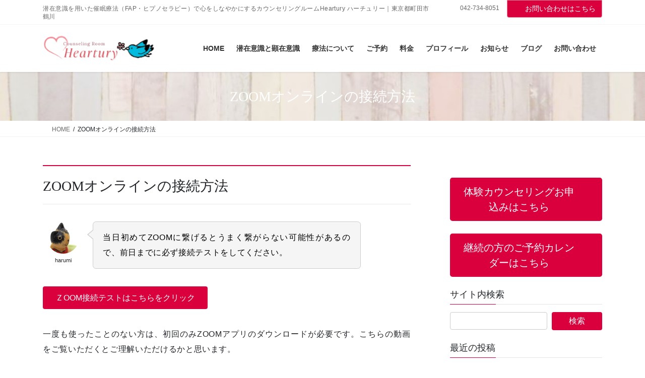

--- FILE ---
content_type: text/html; charset=UTF-8
request_url: https://heartury.com/zoom-access/
body_size: 20706
content:
<!DOCTYPE html>
<html lang="ja">
<head>
<meta charset="utf-8">
<meta http-equiv="X-UA-Compatible" content="IE=edge">
<meta name="viewport" content="width=device-width, initial-scale=1">
<link rel="preconnect" href="https://fonts.gstatic.com">
<link href="https://fonts.googleapis.com/css2?family=Bodoni+Moda&family=Cormorant+Garamond:ital@1&display=swap" rel="stylesheet">	
<title>ZOOMオンラインの接続方法 | カウンセリングルームHeartury｜東京都町田市鶴川</title>
<meta name='robots' content='max-image-preview:large' />
<link rel='dns-prefetch' href='//www.google.com' />
<link rel="alternate" type="application/rss+xml" title="カウンセリングルームHeartury｜東京都町田市鶴川 &raquo; フィード" href="https://heartury.com/feed/" />
<link rel="alternate" type="application/rss+xml" title="カウンセリングルームHeartury｜東京都町田市鶴川 &raquo; コメントフィード" href="https://heartury.com/comments/feed/" />
<link rel="alternate" title="oEmbed (JSON)" type="application/json+oembed" href="https://heartury.com/wp-json/oembed/1.0/embed?url=https%3A%2F%2Fheartury.com%2Fzoom-access%2F" />
<link rel="alternate" title="oEmbed (XML)" type="text/xml+oembed" href="https://heartury.com/wp-json/oembed/1.0/embed?url=https%3A%2F%2Fheartury.com%2Fzoom-access%2F&#038;format=xml" />

<!-- SEO SIMPLE PACK 3.6.2 -->
<meta name="description" content="オンラインでのカウンセリングをご希望の方は、前もって接続テストを行っていただくと、当日スムーズにカウンセリングに入ることができます。 接続テストについては、リンクのＹoutube動画でご確認ください。">
<link rel="canonical" href="https://heartury.com/zoom-access/">
<meta property="og:locale" content="ja_JP">
<meta property="og:type" content="article">
<meta property="og:image" content="https://heartury.com/wp-content/uploads/2021/04/4301632_m.jpg">
<meta property="og:title" content="ZOOMオンラインの接続方法 | カウンセリングルームHeartury｜東京都町田市鶴川">
<meta property="og:description" content="オンラインでのカウンセリングをご希望の方は、前もって接続テストを行っていただくと、当日スムーズにカウンセリングに入ることができます。 接続テストについては、リンクのＹoutube動画でご確認ください。">
<meta property="og:url" content="https://heartury.com/zoom-access/">
<meta property="og:site_name" content="カウンセリングルームHeartury｜東京都町田市鶴川">
<meta name="twitter:card" content="summary">
<!-- Google Analytics (gtag.js) -->
<script async src="https://www.googletagmanager.com/gtag/js?id=G-4ETB3QWFL1"></script>
<script>
	window.dataLayer = window.dataLayer || [];
	function gtag(){dataLayer.push(arguments);}
	gtag("js", new Date());
	gtag("config", "G-4ETB3QWFL1");
	gtag("config", "UA-186207756-1");
</script>
	<!-- / SEO SIMPLE PACK -->

<style id='wp-img-auto-sizes-contain-inline-css' type='text/css'>
img:is([sizes=auto i],[sizes^="auto," i]){contain-intrinsic-size:3000px 1500px}
/*# sourceURL=wp-img-auto-sizes-contain-inline-css */
</style>
<link rel='stylesheet' id='vkExUnit_common_style-css' href='https://heartury.com/wp-content/plugins/vk-all-in-one-expansion-unit/assets/css/vkExUnit_style.css?ver=9.113.0.1' type='text/css' media='all' />
<style id='vkExUnit_common_style-inline-css' type='text/css'>
:root {--ver_page_top_button_url:url(https://heartury.com/wp-content/plugins/vk-all-in-one-expansion-unit/assets/images/to-top-btn-icon.svg);}@font-face {font-weight: normal;font-style: normal;font-family: "vk_sns";src: url("https://heartury.com/wp-content/plugins/vk-all-in-one-expansion-unit/inc/sns/icons/fonts/vk_sns.eot?-bq20cj");src: url("https://heartury.com/wp-content/plugins/vk-all-in-one-expansion-unit/inc/sns/icons/fonts/vk_sns.eot?#iefix-bq20cj") format("embedded-opentype"),url("https://heartury.com/wp-content/plugins/vk-all-in-one-expansion-unit/inc/sns/icons/fonts/vk_sns.woff?-bq20cj") format("woff"),url("https://heartury.com/wp-content/plugins/vk-all-in-one-expansion-unit/inc/sns/icons/fonts/vk_sns.ttf?-bq20cj") format("truetype"),url("https://heartury.com/wp-content/plugins/vk-all-in-one-expansion-unit/inc/sns/icons/fonts/vk_sns.svg?-bq20cj#vk_sns") format("svg");}
.veu_promotion-alert__content--text {border: 1px solid rgba(0,0,0,0.125);padding: 0.5em 1em;border-radius: var(--vk-size-radius);margin-bottom: var(--vk-margin-block-bottom);font-size: 0.875rem;}/* Alert Content部分に段落タグを入れた場合に最後の段落の余白を0にする */.veu_promotion-alert__content--text p:last-of-type{margin-bottom:0;margin-top: 0;}
/*# sourceURL=vkExUnit_common_style-inline-css */
</style>
<style id='wp-emoji-styles-inline-css' type='text/css'>

	img.wp-smiley, img.emoji {
		display: inline !important;
		border: none !important;
		box-shadow: none !important;
		height: 1em !important;
		width: 1em !important;
		margin: 0 0.07em !important;
		vertical-align: -0.1em !important;
		background: none !important;
		padding: 0 !important;
	}
/*# sourceURL=wp-emoji-styles-inline-css */
</style>
<style id='wp-block-library-inline-css' type='text/css'>
:root{--wp-block-synced-color:#7a00df;--wp-block-synced-color--rgb:122,0,223;--wp-bound-block-color:var(--wp-block-synced-color);--wp-editor-canvas-background:#ddd;--wp-admin-theme-color:#007cba;--wp-admin-theme-color--rgb:0,124,186;--wp-admin-theme-color-darker-10:#006ba1;--wp-admin-theme-color-darker-10--rgb:0,107,160.5;--wp-admin-theme-color-darker-20:#005a87;--wp-admin-theme-color-darker-20--rgb:0,90,135;--wp-admin-border-width-focus:2px}@media (min-resolution:192dpi){:root{--wp-admin-border-width-focus:1.5px}}.wp-element-button{cursor:pointer}:root .has-very-light-gray-background-color{background-color:#eee}:root .has-very-dark-gray-background-color{background-color:#313131}:root .has-very-light-gray-color{color:#eee}:root .has-very-dark-gray-color{color:#313131}:root .has-vivid-green-cyan-to-vivid-cyan-blue-gradient-background{background:linear-gradient(135deg,#00d084,#0693e3)}:root .has-purple-crush-gradient-background{background:linear-gradient(135deg,#34e2e4,#4721fb 50%,#ab1dfe)}:root .has-hazy-dawn-gradient-background{background:linear-gradient(135deg,#faaca8,#dad0ec)}:root .has-subdued-olive-gradient-background{background:linear-gradient(135deg,#fafae1,#67a671)}:root .has-atomic-cream-gradient-background{background:linear-gradient(135deg,#fdd79a,#004a59)}:root .has-nightshade-gradient-background{background:linear-gradient(135deg,#330968,#31cdcf)}:root .has-midnight-gradient-background{background:linear-gradient(135deg,#020381,#2874fc)}:root{--wp--preset--font-size--normal:16px;--wp--preset--font-size--huge:42px}.has-regular-font-size{font-size:1em}.has-larger-font-size{font-size:2.625em}.has-normal-font-size{font-size:var(--wp--preset--font-size--normal)}.has-huge-font-size{font-size:var(--wp--preset--font-size--huge)}.has-text-align-center{text-align:center}.has-text-align-left{text-align:left}.has-text-align-right{text-align:right}.has-fit-text{white-space:nowrap!important}#end-resizable-editor-section{display:none}.aligncenter{clear:both}.items-justified-left{justify-content:flex-start}.items-justified-center{justify-content:center}.items-justified-right{justify-content:flex-end}.items-justified-space-between{justify-content:space-between}.screen-reader-text{border:0;clip-path:inset(50%);height:1px;margin:-1px;overflow:hidden;padding:0;position:absolute;width:1px;word-wrap:normal!important}.screen-reader-text:focus{background-color:#ddd;clip-path:none;color:#444;display:block;font-size:1em;height:auto;left:5px;line-height:normal;padding:15px 23px 14px;text-decoration:none;top:5px;width:auto;z-index:100000}html :where(.has-border-color){border-style:solid}html :where([style*=border-top-color]){border-top-style:solid}html :where([style*=border-right-color]){border-right-style:solid}html :where([style*=border-bottom-color]){border-bottom-style:solid}html :where([style*=border-left-color]){border-left-style:solid}html :where([style*=border-width]){border-style:solid}html :where([style*=border-top-width]){border-top-style:solid}html :where([style*=border-right-width]){border-right-style:solid}html :where([style*=border-bottom-width]){border-bottom-style:solid}html :where([style*=border-left-width]){border-left-style:solid}html :where(img[class*=wp-image-]){height:auto;max-width:100%}:where(figure){margin:0 0 1em}html :where(.is-position-sticky){--wp-admin--admin-bar--position-offset:var(--wp-admin--admin-bar--height,0px)}@media screen and (max-width:600px){html :where(.is-position-sticky){--wp-admin--admin-bar--position-offset:0px}}
/* VK Color Palettes */

/*# sourceURL=wp-block-library-inline-css */
</style><style id='wp-block-heading-inline-css' type='text/css'>
h1:where(.wp-block-heading).has-background,h2:where(.wp-block-heading).has-background,h3:where(.wp-block-heading).has-background,h4:where(.wp-block-heading).has-background,h5:where(.wp-block-heading).has-background,h6:where(.wp-block-heading).has-background{padding:1.25em 2.375em}h1.has-text-align-left[style*=writing-mode]:where([style*=vertical-lr]),h1.has-text-align-right[style*=writing-mode]:where([style*=vertical-rl]),h2.has-text-align-left[style*=writing-mode]:where([style*=vertical-lr]),h2.has-text-align-right[style*=writing-mode]:where([style*=vertical-rl]),h3.has-text-align-left[style*=writing-mode]:where([style*=vertical-lr]),h3.has-text-align-right[style*=writing-mode]:where([style*=vertical-rl]),h4.has-text-align-left[style*=writing-mode]:where([style*=vertical-lr]),h4.has-text-align-right[style*=writing-mode]:where([style*=vertical-rl]),h5.has-text-align-left[style*=writing-mode]:where([style*=vertical-lr]),h5.has-text-align-right[style*=writing-mode]:where([style*=vertical-rl]),h6.has-text-align-left[style*=writing-mode]:where([style*=vertical-lr]),h6.has-text-align-right[style*=writing-mode]:where([style*=vertical-rl]){rotate:180deg}
/*# sourceURL=https://heartury.com/wp-includes/blocks/heading/style.min.css */
</style>
<style id='wp-block-image-inline-css' type='text/css'>
.wp-block-image>a,.wp-block-image>figure>a{display:inline-block}.wp-block-image img{box-sizing:border-box;height:auto;max-width:100%;vertical-align:bottom}@media not (prefers-reduced-motion){.wp-block-image img.hide{visibility:hidden}.wp-block-image img.show{animation:show-content-image .4s}}.wp-block-image[style*=border-radius] img,.wp-block-image[style*=border-radius]>a{border-radius:inherit}.wp-block-image.has-custom-border img{box-sizing:border-box}.wp-block-image.aligncenter{text-align:center}.wp-block-image.alignfull>a,.wp-block-image.alignwide>a{width:100%}.wp-block-image.alignfull img,.wp-block-image.alignwide img{height:auto;width:100%}.wp-block-image .aligncenter,.wp-block-image .alignleft,.wp-block-image .alignright,.wp-block-image.aligncenter,.wp-block-image.alignleft,.wp-block-image.alignright{display:table}.wp-block-image .aligncenter>figcaption,.wp-block-image .alignleft>figcaption,.wp-block-image .alignright>figcaption,.wp-block-image.aligncenter>figcaption,.wp-block-image.alignleft>figcaption,.wp-block-image.alignright>figcaption{caption-side:bottom;display:table-caption}.wp-block-image .alignleft{float:left;margin:.5em 1em .5em 0}.wp-block-image .alignright{float:right;margin:.5em 0 .5em 1em}.wp-block-image .aligncenter{margin-left:auto;margin-right:auto}.wp-block-image :where(figcaption){margin-bottom:1em;margin-top:.5em}.wp-block-image.is-style-circle-mask img{border-radius:9999px}@supports ((-webkit-mask-image:none) or (mask-image:none)) or (-webkit-mask-image:none){.wp-block-image.is-style-circle-mask img{border-radius:0;-webkit-mask-image:url('data:image/svg+xml;utf8,<svg viewBox="0 0 100 100" xmlns="http://www.w3.org/2000/svg"><circle cx="50" cy="50" r="50"/></svg>');mask-image:url('data:image/svg+xml;utf8,<svg viewBox="0 0 100 100" xmlns="http://www.w3.org/2000/svg"><circle cx="50" cy="50" r="50"/></svg>');mask-mode:alpha;-webkit-mask-position:center;mask-position:center;-webkit-mask-repeat:no-repeat;mask-repeat:no-repeat;-webkit-mask-size:contain;mask-size:contain}}:root :where(.wp-block-image.is-style-rounded img,.wp-block-image .is-style-rounded img){border-radius:9999px}.wp-block-image figure{margin:0}.wp-lightbox-container{display:flex;flex-direction:column;position:relative}.wp-lightbox-container img{cursor:zoom-in}.wp-lightbox-container img:hover+button{opacity:1}.wp-lightbox-container button{align-items:center;backdrop-filter:blur(16px) saturate(180%);background-color:#5a5a5a40;border:none;border-radius:4px;cursor:zoom-in;display:flex;height:20px;justify-content:center;opacity:0;padding:0;position:absolute;right:16px;text-align:center;top:16px;width:20px;z-index:100}@media not (prefers-reduced-motion){.wp-lightbox-container button{transition:opacity .2s ease}}.wp-lightbox-container button:focus-visible{outline:3px auto #5a5a5a40;outline:3px auto -webkit-focus-ring-color;outline-offset:3px}.wp-lightbox-container button:hover{cursor:pointer;opacity:1}.wp-lightbox-container button:focus{opacity:1}.wp-lightbox-container button:focus,.wp-lightbox-container button:hover,.wp-lightbox-container button:not(:hover):not(:active):not(.has-background){background-color:#5a5a5a40;border:none}.wp-lightbox-overlay{box-sizing:border-box;cursor:zoom-out;height:100vh;left:0;overflow:hidden;position:fixed;top:0;visibility:hidden;width:100%;z-index:100000}.wp-lightbox-overlay .close-button{align-items:center;cursor:pointer;display:flex;justify-content:center;min-height:40px;min-width:40px;padding:0;position:absolute;right:calc(env(safe-area-inset-right) + 16px);top:calc(env(safe-area-inset-top) + 16px);z-index:5000000}.wp-lightbox-overlay .close-button:focus,.wp-lightbox-overlay .close-button:hover,.wp-lightbox-overlay .close-button:not(:hover):not(:active):not(.has-background){background:none;border:none}.wp-lightbox-overlay .lightbox-image-container{height:var(--wp--lightbox-container-height);left:50%;overflow:hidden;position:absolute;top:50%;transform:translate(-50%,-50%);transform-origin:top left;width:var(--wp--lightbox-container-width);z-index:9999999999}.wp-lightbox-overlay .wp-block-image{align-items:center;box-sizing:border-box;display:flex;height:100%;justify-content:center;margin:0;position:relative;transform-origin:0 0;width:100%;z-index:3000000}.wp-lightbox-overlay .wp-block-image img{height:var(--wp--lightbox-image-height);min-height:var(--wp--lightbox-image-height);min-width:var(--wp--lightbox-image-width);width:var(--wp--lightbox-image-width)}.wp-lightbox-overlay .wp-block-image figcaption{display:none}.wp-lightbox-overlay button{background:none;border:none}.wp-lightbox-overlay .scrim{background-color:#fff;height:100%;opacity:.9;position:absolute;width:100%;z-index:2000000}.wp-lightbox-overlay.active{visibility:visible}@media not (prefers-reduced-motion){.wp-lightbox-overlay.active{animation:turn-on-visibility .25s both}.wp-lightbox-overlay.active img{animation:turn-on-visibility .35s both}.wp-lightbox-overlay.show-closing-animation:not(.active){animation:turn-off-visibility .35s both}.wp-lightbox-overlay.show-closing-animation:not(.active) img{animation:turn-off-visibility .25s both}.wp-lightbox-overlay.zoom.active{animation:none;opacity:1;visibility:visible}.wp-lightbox-overlay.zoom.active .lightbox-image-container{animation:lightbox-zoom-in .4s}.wp-lightbox-overlay.zoom.active .lightbox-image-container img{animation:none}.wp-lightbox-overlay.zoom.active .scrim{animation:turn-on-visibility .4s forwards}.wp-lightbox-overlay.zoom.show-closing-animation:not(.active){animation:none}.wp-lightbox-overlay.zoom.show-closing-animation:not(.active) .lightbox-image-container{animation:lightbox-zoom-out .4s}.wp-lightbox-overlay.zoom.show-closing-animation:not(.active) .lightbox-image-container img{animation:none}.wp-lightbox-overlay.zoom.show-closing-animation:not(.active) .scrim{animation:turn-off-visibility .4s forwards}}@keyframes show-content-image{0%{visibility:hidden}99%{visibility:hidden}to{visibility:visible}}@keyframes turn-on-visibility{0%{opacity:0}to{opacity:1}}@keyframes turn-off-visibility{0%{opacity:1;visibility:visible}99%{opacity:0;visibility:visible}to{opacity:0;visibility:hidden}}@keyframes lightbox-zoom-in{0%{transform:translate(calc((-100vw + var(--wp--lightbox-scrollbar-width))/2 + var(--wp--lightbox-initial-left-position)),calc(-50vh + var(--wp--lightbox-initial-top-position))) scale(var(--wp--lightbox-scale))}to{transform:translate(-50%,-50%) scale(1)}}@keyframes lightbox-zoom-out{0%{transform:translate(-50%,-50%) scale(1);visibility:visible}99%{visibility:visible}to{transform:translate(calc((-100vw + var(--wp--lightbox-scrollbar-width))/2 + var(--wp--lightbox-initial-left-position)),calc(-50vh + var(--wp--lightbox-initial-top-position))) scale(var(--wp--lightbox-scale));visibility:hidden}}
/*# sourceURL=https://heartury.com/wp-includes/blocks/image/style.min.css */
</style>
<style id='wp-block-search-inline-css' type='text/css'>
.wp-block-search__button{margin-left:10px;word-break:normal}.wp-block-search__button.has-icon{line-height:0}.wp-block-search__button svg{height:1.25em;min-height:24px;min-width:24px;width:1.25em;fill:currentColor;vertical-align:text-bottom}:where(.wp-block-search__button){border:1px solid #ccc;padding:6px 10px}.wp-block-search__inside-wrapper{display:flex;flex:auto;flex-wrap:nowrap;max-width:100%}.wp-block-search__label{width:100%}.wp-block-search.wp-block-search__button-only .wp-block-search__button{box-sizing:border-box;display:flex;flex-shrink:0;justify-content:center;margin-left:0;max-width:100%}.wp-block-search.wp-block-search__button-only .wp-block-search__inside-wrapper{min-width:0!important;transition-property:width}.wp-block-search.wp-block-search__button-only .wp-block-search__input{flex-basis:100%;transition-duration:.3s}.wp-block-search.wp-block-search__button-only.wp-block-search__searchfield-hidden,.wp-block-search.wp-block-search__button-only.wp-block-search__searchfield-hidden .wp-block-search__inside-wrapper{overflow:hidden}.wp-block-search.wp-block-search__button-only.wp-block-search__searchfield-hidden .wp-block-search__input{border-left-width:0!important;border-right-width:0!important;flex-basis:0;flex-grow:0;margin:0;min-width:0!important;padding-left:0!important;padding-right:0!important;width:0!important}:where(.wp-block-search__input){appearance:none;border:1px solid #949494;flex-grow:1;font-family:inherit;font-size:inherit;font-style:inherit;font-weight:inherit;letter-spacing:inherit;line-height:inherit;margin-left:0;margin-right:0;min-width:3rem;padding:8px;text-decoration:unset!important;text-transform:inherit}:where(.wp-block-search__button-inside .wp-block-search__inside-wrapper){background-color:#fff;border:1px solid #949494;box-sizing:border-box;padding:4px}:where(.wp-block-search__button-inside .wp-block-search__inside-wrapper) .wp-block-search__input{border:none;border-radius:0;padding:0 4px}:where(.wp-block-search__button-inside .wp-block-search__inside-wrapper) .wp-block-search__input:focus{outline:none}:where(.wp-block-search__button-inside .wp-block-search__inside-wrapper) :where(.wp-block-search__button){padding:4px 8px}.wp-block-search.aligncenter .wp-block-search__inside-wrapper{margin:auto}.wp-block[data-align=right] .wp-block-search.wp-block-search__button-only .wp-block-search__inside-wrapper{float:right}
/*# sourceURL=https://heartury.com/wp-includes/blocks/search/style.min.css */
</style>
<style id='wp-block-embed-inline-css' type='text/css'>
.wp-block-embed.alignleft,.wp-block-embed.alignright,.wp-block[data-align=left]>[data-type="core/embed"],.wp-block[data-align=right]>[data-type="core/embed"]{max-width:360px;width:100%}.wp-block-embed.alignleft .wp-block-embed__wrapper,.wp-block-embed.alignright .wp-block-embed__wrapper,.wp-block[data-align=left]>[data-type="core/embed"] .wp-block-embed__wrapper,.wp-block[data-align=right]>[data-type="core/embed"] .wp-block-embed__wrapper{min-width:280px}.wp-block-cover .wp-block-embed{min-height:240px;min-width:320px}.wp-block-embed{overflow-wrap:break-word}.wp-block-embed :where(figcaption){margin-bottom:1em;margin-top:.5em}.wp-block-embed iframe{max-width:100%}.wp-block-embed__wrapper{position:relative}.wp-embed-responsive .wp-has-aspect-ratio .wp-block-embed__wrapper:before{content:"";display:block;padding-top:50%}.wp-embed-responsive .wp-has-aspect-ratio iframe{bottom:0;height:100%;left:0;position:absolute;right:0;top:0;width:100%}.wp-embed-responsive .wp-embed-aspect-21-9 .wp-block-embed__wrapper:before{padding-top:42.85%}.wp-embed-responsive .wp-embed-aspect-18-9 .wp-block-embed__wrapper:before{padding-top:50%}.wp-embed-responsive .wp-embed-aspect-16-9 .wp-block-embed__wrapper:before{padding-top:56.25%}.wp-embed-responsive .wp-embed-aspect-4-3 .wp-block-embed__wrapper:before{padding-top:75%}.wp-embed-responsive .wp-embed-aspect-1-1 .wp-block-embed__wrapper:before{padding-top:100%}.wp-embed-responsive .wp-embed-aspect-9-16 .wp-block-embed__wrapper:before{padding-top:177.77%}.wp-embed-responsive .wp-embed-aspect-1-2 .wp-block-embed__wrapper:before{padding-top:200%}
/*# sourceURL=https://heartury.com/wp-includes/blocks/embed/style.min.css */
</style>
<style id='wp-block-paragraph-inline-css' type='text/css'>
.is-small-text{font-size:.875em}.is-regular-text{font-size:1em}.is-large-text{font-size:2.25em}.is-larger-text{font-size:3em}.has-drop-cap:not(:focus):first-letter{float:left;font-size:8.4em;font-style:normal;font-weight:100;line-height:.68;margin:.05em .1em 0 0;text-transform:uppercase}body.rtl .has-drop-cap:not(:focus):first-letter{float:none;margin-left:.1em}p.has-drop-cap.has-background{overflow:hidden}:root :where(p.has-background){padding:1.25em 2.375em}:where(p.has-text-color:not(.has-link-color)) a{color:inherit}p.has-text-align-left[style*="writing-mode:vertical-lr"],p.has-text-align-right[style*="writing-mode:vertical-rl"]{rotate:180deg}
/*# sourceURL=https://heartury.com/wp-includes/blocks/paragraph/style.min.css */
</style>
<style id='global-styles-inline-css' type='text/css'>
:root{--wp--preset--aspect-ratio--square: 1;--wp--preset--aspect-ratio--4-3: 4/3;--wp--preset--aspect-ratio--3-4: 3/4;--wp--preset--aspect-ratio--3-2: 3/2;--wp--preset--aspect-ratio--2-3: 2/3;--wp--preset--aspect-ratio--16-9: 16/9;--wp--preset--aspect-ratio--9-16: 9/16;--wp--preset--color--black: #000000;--wp--preset--color--cyan-bluish-gray: #abb8c3;--wp--preset--color--white: #ffffff;--wp--preset--color--pale-pink: #f78da7;--wp--preset--color--vivid-red: #cf2e2e;--wp--preset--color--luminous-vivid-orange: #ff6900;--wp--preset--color--luminous-vivid-amber: #fcb900;--wp--preset--color--light-green-cyan: #7bdcb5;--wp--preset--color--vivid-green-cyan: #00d084;--wp--preset--color--pale-cyan-blue: #8ed1fc;--wp--preset--color--vivid-cyan-blue: #0693e3;--wp--preset--color--vivid-purple: #9b51e0;--wp--preset--gradient--vivid-cyan-blue-to-vivid-purple: linear-gradient(135deg,rgb(6,147,227) 0%,rgb(155,81,224) 100%);--wp--preset--gradient--light-green-cyan-to-vivid-green-cyan: linear-gradient(135deg,rgb(122,220,180) 0%,rgb(0,208,130) 100%);--wp--preset--gradient--luminous-vivid-amber-to-luminous-vivid-orange: linear-gradient(135deg,rgb(252,185,0) 0%,rgb(255,105,0) 100%);--wp--preset--gradient--luminous-vivid-orange-to-vivid-red: linear-gradient(135deg,rgb(255,105,0) 0%,rgb(207,46,46) 100%);--wp--preset--gradient--very-light-gray-to-cyan-bluish-gray: linear-gradient(135deg,rgb(238,238,238) 0%,rgb(169,184,195) 100%);--wp--preset--gradient--cool-to-warm-spectrum: linear-gradient(135deg,rgb(74,234,220) 0%,rgb(151,120,209) 20%,rgb(207,42,186) 40%,rgb(238,44,130) 60%,rgb(251,105,98) 80%,rgb(254,248,76) 100%);--wp--preset--gradient--blush-light-purple: linear-gradient(135deg,rgb(255,206,236) 0%,rgb(152,150,240) 100%);--wp--preset--gradient--blush-bordeaux: linear-gradient(135deg,rgb(254,205,165) 0%,rgb(254,45,45) 50%,rgb(107,0,62) 100%);--wp--preset--gradient--luminous-dusk: linear-gradient(135deg,rgb(255,203,112) 0%,rgb(199,81,192) 50%,rgb(65,88,208) 100%);--wp--preset--gradient--pale-ocean: linear-gradient(135deg,rgb(255,245,203) 0%,rgb(182,227,212) 50%,rgb(51,167,181) 100%);--wp--preset--gradient--electric-grass: linear-gradient(135deg,rgb(202,248,128) 0%,rgb(113,206,126) 100%);--wp--preset--gradient--midnight: linear-gradient(135deg,rgb(2,3,129) 0%,rgb(40,116,252) 100%);--wp--preset--font-size--small: 13px;--wp--preset--font-size--medium: 20px;--wp--preset--font-size--large: 36px;--wp--preset--font-size--x-large: 42px;--wp--preset--spacing--20: 0.44rem;--wp--preset--spacing--30: 0.67rem;--wp--preset--spacing--40: 1rem;--wp--preset--spacing--50: 1.5rem;--wp--preset--spacing--60: 2.25rem;--wp--preset--spacing--70: 3.38rem;--wp--preset--spacing--80: 5.06rem;--wp--preset--shadow--natural: 6px 6px 9px rgba(0, 0, 0, 0.2);--wp--preset--shadow--deep: 12px 12px 50px rgba(0, 0, 0, 0.4);--wp--preset--shadow--sharp: 6px 6px 0px rgba(0, 0, 0, 0.2);--wp--preset--shadow--outlined: 6px 6px 0px -3px rgb(255, 255, 255), 6px 6px rgb(0, 0, 0);--wp--preset--shadow--crisp: 6px 6px 0px rgb(0, 0, 0);}:where(.is-layout-flex){gap: 0.5em;}:where(.is-layout-grid){gap: 0.5em;}body .is-layout-flex{display: flex;}.is-layout-flex{flex-wrap: wrap;align-items: center;}.is-layout-flex > :is(*, div){margin: 0;}body .is-layout-grid{display: grid;}.is-layout-grid > :is(*, div){margin: 0;}:where(.wp-block-columns.is-layout-flex){gap: 2em;}:where(.wp-block-columns.is-layout-grid){gap: 2em;}:where(.wp-block-post-template.is-layout-flex){gap: 1.25em;}:where(.wp-block-post-template.is-layout-grid){gap: 1.25em;}.has-black-color{color: var(--wp--preset--color--black) !important;}.has-cyan-bluish-gray-color{color: var(--wp--preset--color--cyan-bluish-gray) !important;}.has-white-color{color: var(--wp--preset--color--white) !important;}.has-pale-pink-color{color: var(--wp--preset--color--pale-pink) !important;}.has-vivid-red-color{color: var(--wp--preset--color--vivid-red) !important;}.has-luminous-vivid-orange-color{color: var(--wp--preset--color--luminous-vivid-orange) !important;}.has-luminous-vivid-amber-color{color: var(--wp--preset--color--luminous-vivid-amber) !important;}.has-light-green-cyan-color{color: var(--wp--preset--color--light-green-cyan) !important;}.has-vivid-green-cyan-color{color: var(--wp--preset--color--vivid-green-cyan) !important;}.has-pale-cyan-blue-color{color: var(--wp--preset--color--pale-cyan-blue) !important;}.has-vivid-cyan-blue-color{color: var(--wp--preset--color--vivid-cyan-blue) !important;}.has-vivid-purple-color{color: var(--wp--preset--color--vivid-purple) !important;}.has-black-background-color{background-color: var(--wp--preset--color--black) !important;}.has-cyan-bluish-gray-background-color{background-color: var(--wp--preset--color--cyan-bluish-gray) !important;}.has-white-background-color{background-color: var(--wp--preset--color--white) !important;}.has-pale-pink-background-color{background-color: var(--wp--preset--color--pale-pink) !important;}.has-vivid-red-background-color{background-color: var(--wp--preset--color--vivid-red) !important;}.has-luminous-vivid-orange-background-color{background-color: var(--wp--preset--color--luminous-vivid-orange) !important;}.has-luminous-vivid-amber-background-color{background-color: var(--wp--preset--color--luminous-vivid-amber) !important;}.has-light-green-cyan-background-color{background-color: var(--wp--preset--color--light-green-cyan) !important;}.has-vivid-green-cyan-background-color{background-color: var(--wp--preset--color--vivid-green-cyan) !important;}.has-pale-cyan-blue-background-color{background-color: var(--wp--preset--color--pale-cyan-blue) !important;}.has-vivid-cyan-blue-background-color{background-color: var(--wp--preset--color--vivid-cyan-blue) !important;}.has-vivid-purple-background-color{background-color: var(--wp--preset--color--vivid-purple) !important;}.has-black-border-color{border-color: var(--wp--preset--color--black) !important;}.has-cyan-bluish-gray-border-color{border-color: var(--wp--preset--color--cyan-bluish-gray) !important;}.has-white-border-color{border-color: var(--wp--preset--color--white) !important;}.has-pale-pink-border-color{border-color: var(--wp--preset--color--pale-pink) !important;}.has-vivid-red-border-color{border-color: var(--wp--preset--color--vivid-red) !important;}.has-luminous-vivid-orange-border-color{border-color: var(--wp--preset--color--luminous-vivid-orange) !important;}.has-luminous-vivid-amber-border-color{border-color: var(--wp--preset--color--luminous-vivid-amber) !important;}.has-light-green-cyan-border-color{border-color: var(--wp--preset--color--light-green-cyan) !important;}.has-vivid-green-cyan-border-color{border-color: var(--wp--preset--color--vivid-green-cyan) !important;}.has-pale-cyan-blue-border-color{border-color: var(--wp--preset--color--pale-cyan-blue) !important;}.has-vivid-cyan-blue-border-color{border-color: var(--wp--preset--color--vivid-cyan-blue) !important;}.has-vivid-purple-border-color{border-color: var(--wp--preset--color--vivid-purple) !important;}.has-vivid-cyan-blue-to-vivid-purple-gradient-background{background: var(--wp--preset--gradient--vivid-cyan-blue-to-vivid-purple) !important;}.has-light-green-cyan-to-vivid-green-cyan-gradient-background{background: var(--wp--preset--gradient--light-green-cyan-to-vivid-green-cyan) !important;}.has-luminous-vivid-amber-to-luminous-vivid-orange-gradient-background{background: var(--wp--preset--gradient--luminous-vivid-amber-to-luminous-vivid-orange) !important;}.has-luminous-vivid-orange-to-vivid-red-gradient-background{background: var(--wp--preset--gradient--luminous-vivid-orange-to-vivid-red) !important;}.has-very-light-gray-to-cyan-bluish-gray-gradient-background{background: var(--wp--preset--gradient--very-light-gray-to-cyan-bluish-gray) !important;}.has-cool-to-warm-spectrum-gradient-background{background: var(--wp--preset--gradient--cool-to-warm-spectrum) !important;}.has-blush-light-purple-gradient-background{background: var(--wp--preset--gradient--blush-light-purple) !important;}.has-blush-bordeaux-gradient-background{background: var(--wp--preset--gradient--blush-bordeaux) !important;}.has-luminous-dusk-gradient-background{background: var(--wp--preset--gradient--luminous-dusk) !important;}.has-pale-ocean-gradient-background{background: var(--wp--preset--gradient--pale-ocean) !important;}.has-electric-grass-gradient-background{background: var(--wp--preset--gradient--electric-grass) !important;}.has-midnight-gradient-background{background: var(--wp--preset--gradient--midnight) !important;}.has-small-font-size{font-size: var(--wp--preset--font-size--small) !important;}.has-medium-font-size{font-size: var(--wp--preset--font-size--medium) !important;}.has-large-font-size{font-size: var(--wp--preset--font-size--large) !important;}.has-x-large-font-size{font-size: var(--wp--preset--font-size--x-large) !important;}
/*# sourceURL=global-styles-inline-css */
</style>

<style id='classic-theme-styles-inline-css' type='text/css'>
/*! This file is auto-generated */
.wp-block-button__link{color:#fff;background-color:#32373c;border-radius:9999px;box-shadow:none;text-decoration:none;padding:calc(.667em + 2px) calc(1.333em + 2px);font-size:1.125em}.wp-block-file__button{background:#32373c;color:#fff;text-decoration:none}
/*# sourceURL=/wp-includes/css/classic-themes.min.css */
</style>
<link rel='stylesheet' id='sass-basis-core-css' href='https://heartury.com/wp-content/plugins/snow-monkey-editor/dist/css/fallback.css?ver=1766313611' type='text/css' media='all' />
<link rel='stylesheet' id='snow-monkey-editor-css' href='https://heartury.com/wp-content/plugins/snow-monkey-editor/dist/css/app.css?ver=1766313611' type='text/css' media='all' />
<link rel='stylesheet' id='snow-monkey-editor@front-css' href='https://heartury.com/wp-content/plugins/snow-monkey-editor/dist/css/front.css?ver=1766313611' type='text/css' media='all' />
<link rel='stylesheet' id='snow-monkey-forms-css' href='https://heartury.com/wp-content/plugins/snow-monkey-forms/dist/css/app.css?ver=1768718897' type='text/css' media='all' />
<link rel='stylesheet' id='snow-monkey-editor@view-css' href='https://heartury.com/wp-content/plugins/snow-monkey-editor/dist/css/view.css?ver=1766313611' type='text/css' media='all' />
<link rel='stylesheet' id='vk-swiper-style-css' href='https://heartury.com/wp-content/plugins/vk-blocks-pro/vendor/vektor-inc/vk-swiper/src/assets/css/swiper-bundle.min.css?ver=11.0.2' type='text/css' media='all' />
<link rel='stylesheet' id='bootstrap-4-style-css' href='https://heartury.com/wp-content/themes/lightning-pro/library/bootstrap-4/css/bootstrap.min.css?ver=4.5.0' type='text/css' media='all' />
<link rel='stylesheet' id='lightning-common-style-css' href='https://heartury.com/wp-content/themes/lightning-pro/assets/css/common.css?ver=8.24.0' type='text/css' media='all' />
<style id='lightning-common-style-inline-css' type='text/css'>
/* vk-mobile-nav */:root {--vk-mobile-nav-menu-btn-bg-src: url("https://heartury.com/wp-content/themes/lightning-pro/inc/vk-mobile-nav/package/images/vk-menu-btn-black.svg");--vk-mobile-nav-menu-btn-close-bg-src: url("https://heartury.com/wp-content/themes/lightning-pro/inc/vk-mobile-nav/package/images/vk-menu-close-black.svg");--vk-menu-acc-icon-open-black-bg-src: url("https://heartury.com/wp-content/themes/lightning-pro/inc/vk-mobile-nav/package/images/vk-menu-acc-icon-open-black.svg");--vk-menu-acc-icon-open-white-bg-src: url("https://heartury.com/wp-content/themes/lightning-pro/inc/vk-mobile-nav/package/images/vk-menu-acc-icon-open-white.svg");--vk-menu-acc-icon-close-black-bg-src: url("https://heartury.com/wp-content/themes/lightning-pro/inc/vk-mobile-nav/package/images/vk-menu-close-black.svg");--vk-menu-acc-icon-close-white-bg-src: url("https://heartury.com/wp-content/themes/lightning-pro/inc/vk-mobile-nav/package/images/vk-menu-close-white.svg");}
/*# sourceURL=lightning-common-style-inline-css */
</style>
<link rel='stylesheet' id='lightning-design-style-css' href='https://heartury.com/wp-content/themes/lightning-pro/design-skin/origin2/css/style.css?ver=8.24.0' type='text/css' media='all' />
<style id='lightning-design-style-inline-css' type='text/css'>
:root {--color-key:#da003d;--wp--preset--color--vk-color-primary:#da003d;--color-key-dark:#e38698;}
/* ltg common custom */:root {--vk-menu-acc-btn-border-color:#333;--vk-color-primary:#da003d;--color-key:#da003d;--wp--preset--color--vk-color-primary:#da003d;--color-key-dark:#e38698;}.bbp-submit-wrapper .button.submit { background-color:#e38698 ; }.bbp-submit-wrapper .button.submit:hover { background-color:#da003d ; }.veu_color_txt_key { color:#e38698 ; }.veu_color_bg_key { background-color:#e38698 ; }.veu_color_border_key { border-color:#e38698 ; }.btn-default { border-color:#da003d;color:#da003d;}.btn-default:focus,.btn-default:hover { border-color:#da003d;background-color: #da003d; }.wp-block-search__button,.btn-primary { background-color:#da003d;border-color:#e38698; }.wp-block-search__button:focus,.wp-block-search__button:hover,.btn-primary:not(:disabled):not(.disabled):active,.btn-primary:focus,.btn-primary:hover { background-color:#e38698;border-color:#da003d; }.btn-outline-primary { color : #da003d ; border-color:#da003d; }.btn-outline-primary:not(:disabled):not(.disabled):active,.btn-outline-primary:focus,.btn-outline-primary:hover { color : #fff; background-color:#da003d;border-color:#e38698; }a { color:#da003d; }a:hover { color:#e38698; }
/* Pro Title Design */ h3 { background-color:unset;position: relative;border:none;padding:unset;margin-left: auto;margin-right: auto;border-radius:unset;outline: unset;outline-offset: unset;box-shadow: unset;content:none;overflow: unset;color:#333;padding: 0.6em 0.7em 0.5em;margin-bottom:1.2em;border-left:solid 2px #da003d;background-color: #efefef;text-align:left;}h3 a { color:#333;}h3::before { background-color:unset;position: relative;border:none;padding:unset;margin-left: auto;margin-right: auto;border-radius:unset;outline: unset;outline-offset: unset;box-shadow: unset;content:none;overflow: unset;}h3::after { background-color:unset;position: relative;border:none;padding:unset;margin-left: auto;margin-right: auto;border-radius:unset;outline: unset;outline-offset: unset;box-shadow: unset;content:none;overflow: unset;}
.media .media-body .media-heading a:hover { color:#da003d; }@media (min-width: 768px){.gMenu > li:before,.gMenu > li.menu-item-has-children::after { border-bottom-color:#e38698 }.gMenu li li { background-color:#e38698 }.gMenu li li a:hover { background-color:#da003d; }} /* @media (min-width: 768px) */h2,.mainSection-title { border-top-color:#da003d; }h3:after,.subSection-title:after { border-bottom-color:#da003d; }ul.page-numbers li span.page-numbers.current,.page-link dl .post-page-numbers.current { background-color:#da003d; }.pager li > a { border-color:#da003d;color:#da003d;}.pager li > a:hover { background-color:#da003d;color:#fff;}.siteFooter { border-top-color:#da003d; }dt { border-left-color:#da003d; }:root {--g_nav_main_acc_icon_open_url:url(https://heartury.com/wp-content/themes/lightning-pro/inc/vk-mobile-nav/package/images/vk-menu-acc-icon-open-black.svg);--g_nav_main_acc_icon_close_url: url(https://heartury.com/wp-content/themes/lightning-pro/inc/vk-mobile-nav/package/images/vk-menu-close-black.svg);--g_nav_sub_acc_icon_open_url: url(https://heartury.com/wp-content/themes/lightning-pro/inc/vk-mobile-nav/package/images/vk-menu-acc-icon-open-white.svg);--g_nav_sub_acc_icon_close_url: url(https://heartury.com/wp-content/themes/lightning-pro/inc/vk-mobile-nav/package/images/vk-menu-close-white.svg);}
/* page header */:root{--vk-page-header-url : url(https://heartury.com/wp-content/uploads/2022/11/1108540_m.jpg);}@media ( max-width:575.98px ){:root{--vk-page-header-url : url(https://heartury.com/wp-content/uploads/2022/11/1108540_m.jpg);}}.page-header{ position:relative;background: var(--vk-page-header-url, url(https://heartury.com/wp-content/uploads/2022/11/1108540_m.jpg) ) no-repeat 50% center;background-size: cover;}
/* Font switch */.navbar-brand.siteHeader_logo{ font-family:Hiragino Mincho ProN,"游明朝",serif;font-display: swap;}h1,h2,h3,h4,h5,h6,dt,.page-header_pageTitle,.mainSection-title,.subSection-title,.veu_leadTxt,.lead{ font-family:Hiragino Mincho ProN,"游明朝",serif;font-display: swap;}body{ font-family:"メイリオ",Meiryo,"ヒラギノ角ゴ ProN W3", Hiragino Kaku Gothic ProN,sans-serif;font-display: swap;}
.vk-campaign-text{background:#f09199;color:#fff;}.vk-campaign-text_btn,.vk-campaign-text_btn:link,.vk-campaign-text_btn:visited,.vk-campaign-text_btn:focus,.vk-campaign-text_btn:active{background:#fff;color:#4c4c4c;}a.vk-campaign-text_btn:hover{background:#eab010;color:#f09199;}.vk-campaign-text_link,.vk-campaign-text_link:link,.vk-campaign-text_link:hover,.vk-campaign-text_link:visited,.vk-campaign-text_link:active,.vk-campaign-text_link:focus{color:#fff;}
.headerTop{background-color:#ffffff;}
.siteFooter {background-color:#dae8e5;}
/*# sourceURL=lightning-design-style-inline-css */
</style>
<link rel='stylesheet' id='veu-cta-css' href='https://heartury.com/wp-content/plugins/vk-all-in-one-expansion-unit/inc/call-to-action/package/assets/css/style.css?ver=9.113.0.1' type='text/css' media='all' />
<link rel='stylesheet' id='vk-blocks-build-css-css' href='https://heartury.com/wp-content/plugins/vk-blocks-pro/build/block-build.css?ver=1.115.2.0' type='text/css' media='all' />
<style id='vk-blocks-build-css-inline-css' type='text/css'>

	:root {
		--vk_image-mask-circle: url(https://heartury.com/wp-content/plugins/vk-blocks-pro/inc/vk-blocks/images/circle.svg);
		--vk_image-mask-wave01: url(https://heartury.com/wp-content/plugins/vk-blocks-pro/inc/vk-blocks/images/wave01.svg);
		--vk_image-mask-wave02: url(https://heartury.com/wp-content/plugins/vk-blocks-pro/inc/vk-blocks/images/wave02.svg);
		--vk_image-mask-wave03: url(https://heartury.com/wp-content/plugins/vk-blocks-pro/inc/vk-blocks/images/wave03.svg);
		--vk_image-mask-wave04: url(https://heartury.com/wp-content/plugins/vk-blocks-pro/inc/vk-blocks/images/wave04.svg);
	}
	

	:root {

		--vk-balloon-border-width:1px;

		--vk-balloon-speech-offset:-12px;
	}
	

	:root {
		--vk_flow-arrow: url(https://heartury.com/wp-content/plugins/vk-blocks-pro/inc/vk-blocks/images/arrow_bottom.svg);
	}
	
/*# sourceURL=vk-blocks-build-css-inline-css */
</style>
<link rel='stylesheet' id='lightning-theme-style-css' href='https://heartury.com/wp-content/themes/lightning-pro-child/style.css?ver=8.24.0' type='text/css' media='all' />
<link rel='stylesheet' id='vk-font-awesome-css' href='https://heartury.com/wp-content/themes/lightning-pro/vendor/vektor-inc/font-awesome-versions/src/font-awesome/css/all.min.css?ver=7.1.0' type='text/css' media='all' />
<link rel='stylesheet' id='vk-mobile-fix-nav-css' href='https://heartury.com/wp-content/themes/lightning-pro/inc/vk-mobile-fix-nav/package/css/vk-mobile-fix-nav.css?ver=0.0.0' type='text/css' media='all' />
<script type="text/javascript" id="vk-blocks/breadcrumb-script-js-extra">
/* <![CDATA[ */
var vkBreadcrumbSeparator = {"separator":""};
//# sourceURL=vk-blocks%2Fbreadcrumb-script-js-extra
/* ]]> */
</script>
<script type="text/javascript" src="https://heartury.com/wp-content/plugins/vk-blocks-pro/build/vk-breadcrumb.min.js?ver=1.115.2.0" id="vk-blocks/breadcrumb-script-js"></script>
<script type="text/javascript" src="https://heartury.com/wp-content/plugins/snow-monkey-editor/dist/js/app.js?ver=1766313611" id="snow-monkey-editor-js" defer="defer" data-wp-strategy="defer"></script>
<script type="text/javascript" src="https://heartury.com/wp-includes/js/jquery/jquery.min.js?ver=3.7.1" id="jquery-core-js"></script>
<script type="text/javascript" src="https://heartury.com/wp-includes/js/jquery/jquery-migrate.min.js?ver=3.4.1" id="jquery-migrate-js"></script>
<link rel="https://api.w.org/" href="https://heartury.com/wp-json/" /><link rel="alternate" title="JSON" type="application/json" href="https://heartury.com/wp-json/wp/v2/pages/2178" /><link rel="EditURI" type="application/rsd+xml" title="RSD" href="https://heartury.com/xmlrpc.php?rsd" />

<link rel='shortlink' href='https://heartury.com/?p=2178' />
<style id="lightning-color-custom-for-plugins" type="text/css">/* ltg theme common */.color_key_bg,.color_key_bg_hover:hover{background-color: #da003d;}.color_key_txt,.color_key_txt_hover:hover{color: #da003d;}.color_key_border,.color_key_border_hover:hover{border-color: #da003d;}.color_key_dark_bg,.color_key_dark_bg_hover:hover{background-color: #e38698;}.color_key_dark_txt,.color_key_dark_txt_hover:hover{color: #e38698;}.color_key_dark_border,.color_key_dark_border_hover:hover{border-color: #e38698;}</style><style>.removed_link, a.removed_link {
	text-decoration: line-through;
}</style><!-- [ VK All in One Expansion Unit OGP ] -->
<meta property="og:site_name" content="カウンセリングルームHeartury｜東京都町田市鶴川" />
<meta property="og:url" content="https://heartury.com/zoom-access/" />
<meta property="og:title" content="ZOOMオンラインの接続方法 | カウンセリングルームHeartury｜東京都町田市鶴川" />
<meta property="og:description" content="ZOOMオンラインの接続方法harumi当日初めてZOOMに繋げるとうまく繋がらない可能性があるので、前日までに必ず接続テストをしてください。ＺOOM接続テストはこちらをクリック一度も使ったことのない方は、初回のみZOOMアプリのダウンロードが必要です。こちらの動画をご覧いただくとご理解いただけるかと思います。https://youtu.be/hnAD7KdKSKM" />
<meta property="og:type" content="article" />
<meta property="og:image" content="https://heartury.com/wp-content/uploads/2021/04/4301632_m-1024x683.jpg" />
<meta property="og:image:width" content="1024" />
<meta property="og:image:height" content="683" />
<!-- [ / VK All in One Expansion Unit OGP ] -->
<!-- [ VK All in One Expansion Unit twitter card ] -->
<meta name="twitter:card" content="summary_large_image">
<meta name="twitter:description" content="ZOOMオンラインの接続方法harumi当日初めてZOOMに繋げるとうまく繋がらない可能性があるので、前日までに必ず接続テストをしてください。ＺOOM接続テストはこちらをクリック一度も使ったことのない方は、初回のみZOOMアプリのダウンロードが必要です。こちらの動画をご覧いただくとご理解いただけるかと思います。https://youtu.be/hnAD7KdKSKM">
<meta name="twitter:title" content="ZOOMオンラインの接続方法 | カウンセリングルームHeartury｜東京都町田市鶴川">
<meta name="twitter:url" content="https://heartury.com/zoom-access/">
	<meta name="twitter:image" content="https://heartury.com/wp-content/uploads/2021/04/4301632_m-1024x683.jpg">
	<meta name="twitter:domain" content="heartury.com">
	<!-- [ / VK All in One Expansion Unit twitter card ] -->
	<link rel="icon" href="https://heartury.com/wp-content/uploads/2020/12/cropped-fabicon-32x32.png" sizes="32x32" />
<link rel="icon" href="https://heartury.com/wp-content/uploads/2020/12/cropped-fabicon-192x192.png" sizes="192x192" />
<link rel="apple-touch-icon" href="https://heartury.com/wp-content/uploads/2020/12/cropped-fabicon-180x180.png" />
<meta name="msapplication-TileImage" content="https://heartury.com/wp-content/uploads/2020/12/cropped-fabicon-270x270.png" />
		<style type="text/css">/* VK CSS Customize */.slide-padding{padding:0 20% 0 20% !important;}@media (max-width:767px){.slide-padding{padding:0 0 0 0 !important;}}.slide-margin{margin:0 0 20px 0;}p{text-align:justify;letter-spacing:0.04em;}.siteFooter a{text-decoration:none;}.siteFooter a:hover{text-decoration:underline;}@media screen and (min-width:767px){.footerMenu ul{justify-content:center;}}.clover{}.clover:before{content:"";display:inline-block;width:50px;height:50px;background-image:url(https://heartury.com/wp-content/uploads/2021/12/731483.png);background-size:50px;background-repeat:no-repeat;vertical-align:middle;padding-right:10px;}}*/.p-padding-top{padding-top:10px;}.text-padding-5rem{padding-left:5rem;}.vk_timeline .vk_timeline_item{padding:0 0 0.5em 1.8em;}.vk-campaign-text_btn:hover{background-color:white;}.youtube-container{text-align:center;width:70%;}@media (max-width:767px){.youtube-container{width:100%;}}.reservation-container{width:100%;}.Bodoni-Moda{font-family:'Bodoni Moda', serif;font-family:'Cormorant Garamond', serif;}.twitter-timeline{margin:0 auto;}@media screen and (min-width:767px){.pc{display:block;}.sp{display:none;}}@media screen and (max-width:767px){.pc{display:none;}.sp{display:block;}}.font-size-20{font-size:20px;}.myHidden{display:none;}@media screen and (min-width:767px){.tategaki{writing-mode:vertical-rl;margin:0 auto;font-size:17px; }}@media screen and (max-width:767px){.tategaki{ font-size:17px; }}.myContainer{background:linear-gradient( -45deg, #ef3b36 15%, #ffffff 100%);}.font-size-20{font-size:20px;}.clsBase{position:relative;}.clsChild{position:absolute;left:4%;top:-30%;left:3.5%;z-index:20;}.clsChild2{position:relative;z-index:10;}.clsBase-sp{position:relative;}.clsChild-sp{position:absolute;top:-23%;left:8%;z-index:20;}.clsChild2-sp{position:relative;z-index:10;}}.emphasize{color:#da003d;}.font-large{color:#da003d;font-weight:bold;}.underline{text-decoration:underline;}.bg_gradation{margin:10px 5px;padding:15px;word-break:break-all;box-shadow:1px 1px 2px rgba(0,0,100,0.3);background:linear-gradient(#fff7f0, #fff0f7) fixed;　border-radius:1px;}.bg_white{background:rgba(255,255,255,0.7);padding:5px;border-radius:1px;}.bg_frame{border:4px double #cbb994;border-radius:1px;padding:20px 40px;}.bg_title{line-height:2rem;text-align:center;}@media screen and (max-width:798px){.bg_frame{padding:20px;}}.history{text-align:justify;letter-spacing:normal;margin-bottom:auto;}.grecaptcha-badge{visibility:hidden;}.smw-form-selitem{height:3em;}/* End VK CSS Customize */</style>
			
</head>
<body class="wp-singular page-template-default page page-id-2178 wp-theme-lightning-pro wp-child-theme-lightning-pro-child vk-blocks fa_v7_css post-name-zoom-access post-type-page sidebar-fix sidebar-fix-priority-top bootstrap4 device-pc mobile-fix-nav_add_menu_btn mobile-fix-nav_enable">
<a class="skip-link screen-reader-text" href="#main">コンテンツに移動</a>
<a class="skip-link screen-reader-text" href="#vk-mobile-nav">ナビゲーションに移動</a>
<header class="siteHeader">
	<div class="headerTop" id="headerTop"><div class="container"><p class="headerTop_description">潜在意識を用いた催眠療法（FAP・ヒプノセラピー）で心をしなやかにするカウンセリングルームHeartury ハーチュリー｜東京都町田市鶴川</p><nav><ul id="%1$s" class="%2$s nav"><li class="headerTop_tel"><span class="headerTop_tel_wrap"><i class="fas fa-phone-square"></i>042-734-8051</span></li></ul></nav><div class="headerTop_contactBtn"><a href="https://heartury.com/contact-2/" class="btn btn-primary"><i class="far fa-envelope"></i>お問い合わせはこちら</a></div></div><!-- [ / .container ] --></div><!-- [ / #headerTop  ] -->	<div class="container siteHeadContainer">
		<!--2020/12/16 ADD St-->
		<div class="header-section">
			<!--div class="header-text">心をしなやかにするカウンセリングルームheartury</div>
	    		<div class="header-addon">
		   		<!--a href="" class="social-button"><i class="fab fa-facebook-square fa-2x"></i></a>
				<a href="" class="social-button"><i class="fab fa-instagram fa-2x"></i></a>
				<a href="" class="social-button"><i class="fab fa-twitter-square fa-2x"></i></a-->	
		   		<!--div class="tel-box"><span class="header-span">お電話でのご予約は→</span><i class="fas fa-phone"></i>000-0000-0000
				</div-->	
			</div-->
		</div>
		<!--2020/12/16 ADD Ed-->
		<div class="navbar-header">
						<p class="navbar-brand siteHeader_logo">
			<a href="https://heartury.com/">
				<span><img src="https://heartury.com/wp-content/uploads/2021/02/My-Post-2.png" alt="カウンセリングルームHeartury｜東京都町田市鶴川" /></span>
			</a>
			</p>
								</div>

		<div id="gMenu_outer" class="gMenu_outer"><nav class="menu-%e3%83%98%e3%83%83%e3%83%80%e3%83%bc%e3%83%8a%e3%83%93%e3%82%b2%e3%83%bc%e3%82%b7%e3%83%a7%e3%83%b3-container"><ul id="menu-%e3%83%98%e3%83%83%e3%83%80%e3%83%bc%e3%83%8a%e3%83%93%e3%82%b2%e3%83%bc%e3%82%b7%e3%83%a7%e3%83%b3" class="menu gMenu vk-menu-acc"><li id="menu-item-292" class="menu-item menu-item-type-custom menu-item-object-custom menu-item-home"><a href="https://heartury.com/"><strong class="gMenu_name">HOME</strong></a></li>
<li id="menu-item-60" class="menu-item menu-item-type-post_type menu-item-object-page"><a href="https://heartury.com/subconsciousness/"><strong class="gMenu_name">潜在意識と顕在意識</strong></a></li>
<li id="menu-item-3044" class="menu-item menu-item-type-post_type menu-item-object-page menu-item-has-children"><a href="https://heartury.com/therapy/"><strong class="gMenu_name">療法について</strong></a>
<ul class="sub-menu">
	<li id="menu-item-63" class="menu-item menu-item-type-post_type menu-item-object-page"><a href="https://heartury.com/fap/">ＦＡＰ療法</a></li>
	<li id="menu-item-62" class="menu-item menu-item-type-post_type menu-item-object-page"><a href="https://heartury.com/hypnotherapy/">ヒプノセラピー</a></li>
	<li id="menu-item-3075" class="menu-item menu-item-type-post_type menu-item-object-page"><a href="https://heartury.com/voices/">相談者さまの声</a></li>
</ul>
</li>
<li id="menu-item-2268" class="menu-item menu-item-type-post_type menu-item-object-page menu-item-has-children"><a href="https://heartury.com/reservation-top/"><strong class="gMenu_name">ご予約</strong></a>
<ul class="sub-menu">
	<li id="menu-item-2261" class="menu-item menu-item-type-post_type menu-item-object-page"><a href="https://heartury.com/flow-counseling/">カウンセリングの流れ</a></li>
	<li id="menu-item-2544" class="menu-item menu-item-type-custom menu-item-object-custom"><a target="_blank" href="https://select-type.com/e/?id=1TAE6CE7Puo">新規の方のお申し込み</a></li>
	<li id="menu-item-2545" class="menu-item menu-item-type-custom menu-item-object-custom"><a target="_blank" href="https://select-type.com/rsv/?id=L7094oRlc44">継続の方のご予約カレンダー</a></li>
</ul>
</li>
<li id="menu-item-64" class="menu-item menu-item-type-post_type menu-item-object-page"><a href="https://heartury.com/service/"><strong class="gMenu_name">料金</strong></a></li>
<li id="menu-item-2527" class="menu-item menu-item-type-post_type menu-item-object-page"><a href="https://heartury.com/profile/"><strong class="gMenu_name">プロフィール</strong></a></li>
<li id="menu-item-289" class="menu-item menu-item-type-taxonomy menu-item-object-category"><a href="https://heartury.com/category/news/"><strong class="gMenu_name">お知らせ</strong></a></li>
<li id="menu-item-800" class="menu-item menu-item-type-taxonomy menu-item-object-category menu-item-has-children"><a href="https://heartury.com/category/blog/"><strong class="gMenu_name">ブログ</strong></a>
<ul class="sub-menu">
	<li id="menu-item-1968" class="menu-item menu-item-type-taxonomy menu-item-object-category"><a href="https://heartury.com/category/blog/fap/">FAP療法</a></li>
	<li id="menu-item-1969" class="menu-item menu-item-type-taxonomy menu-item-object-category"><a href="https://heartury.com/category/blog/hypnotherapy/">ヒプノセラピー</a></li>
	<li id="menu-item-2044" class="menu-item menu-item-type-taxonomy menu-item-object-category"><a href="https://heartury.com/category/blog/private/">プライベート</a></li>
</ul>
</li>
<li id="menu-item-396" class="menu-item menu-item-type-post_type menu-item-object-page menu-item-has-children"><a href="https://heartury.com/contact-2/"><strong class="gMenu_name">お問い合わせ</strong></a>
<ul class="sub-menu">
	<li id="menu-item-391" class="menu-item menu-item-type-post_type menu-item-object-page"><a href="https://heartury.com/inquiry/">お問い合わせフォーム</a></li>
	<li id="menu-item-392" class="menu-item menu-item-type-post_type menu-item-object-page"><a href="https://heartury.com/faq/">よくあるご質問</a></li>
</ul>
</li>
</ul></nav></div>	</div>
	</header>

<div class="section page-header"><div class="container"><div class="row"><div class="col-md-12">
<h1 class="page-header_pageTitle">
ZOOMオンラインの接続方法</h1>
</div></div></div></div><!-- [ /.page-header ] -->


<!-- [ .breadSection ] --><div class="section breadSection"><div class="container"><div class="row"><ol class="breadcrumb" itemscope itemtype="https://schema.org/BreadcrumbList"><li id="panHome" itemprop="itemListElement" itemscope itemtype="http://schema.org/ListItem"><a itemprop="item" href="https://heartury.com/"><span itemprop="name"><i class="fa-solid fa-house"></i> HOME</span></a><meta itemprop="position" content="1" /></li><li><span>ZOOMオンラインの接続方法</span><meta itemprop="position" content="2" /></li></ol></div></div></div><!-- [ /.breadSection ] -->

<div class="section siteContent">
<div class="container">
<div class="row">

	<div class="col mainSection mainSection-col-two baseSection vk_posts-mainSection" id="main" role="main">
				<article id="post-2178" class="entry entry-full post-2178 page type-page status-publish has-post-thumbnail hentry">

	
	
	
	<div class="entry-body">
				
<h2 class="wp-block-heading">ZOOMオンラインの接続方法</h2>



<div class="wp-block-vk-blocks-balloon vk_balloon vk_balloon-position-left vk_balloon-type-speech vk_balloon-animation-none"><div class="vk_balloon_icon"><figure><img decoding="async" class="vk_balloon_icon_image vk_balloon_icon_image-type-normal  has-text-color" style="border-color:#cccccc" src="https://heartury.com/wp-content/uploads/2022/11/counselor.png" alt=""/><figcaption class="vk_balloon_icon_name">harumi</figcaption></figure></div><div class="vk_balloon_content_outer"><div class="vk_balloon_content  has-background-color vk_balloon_content-border-true has-text-color" style="border-color:#cccccc;background:#f5f5f5"><span class="vk_balloon_content_before  has-text-color" style="border-color:transparent #f5f5f5 transparent transparent"></span><span class="vk_balloon_content_after  has-text-color" style="border-color:transparent transparent transparent #f5f5f5"></span>
<p>当日初めてZOOMに繋げるとうまく繋がらない可能性があるので、前日までに必ず接続テストをしてください。</p>
</div></div></div>



<div class="wp-block-vk-blocks-button vk_button vk_button-color-custom vk_button-align-left is-style-undefined"><a href="https://support.zoom.us/hc/ja/articles/115002262083-Zoom-%E3%83%86%E3%82%B9%E3%83%88-%E3%83%9F%E3%83%BC%E3%83%86%E3%82%A3%E3%83%B3%E3%82%B0%E3%81%B8%E3%81%AE%E5%8F%82%E5%8A%A0" class="vk_button_link btn has-background has-vk-color-primary-background-color btn-md" role="button" aria-pressed="true" target="_blank" rel="noopener"><div class="vk_button_link_caption"><span class="vk_button_link_txt">ＺOOM接続テストはこちらをクリック</span></div></a></div>



<div class="wp-block-vk-blocks-spacer vk_spacer"><div class="vk_spacer-display-pc" style="height:30px"></div><div class="vk_spacer-display-tablet" style="height:20px"></div><div class="vk_spacer-display-mobile" style="height:20px"></div></div>



<p style="line-height:1.9">一度も使ったことのない方は、初回のみZOOMアプリのダウンロードが必要です。こちらの動画をご覧いただくとご理解いただけるかと思います。</p>



<div class="wp-block-vk-blocks-spacer vk_spacer"><div class="vk_spacer-display-pc" style="height:20px"></div><div class="vk_spacer-display-tablet" style="height:20px"></div><div class="vk_spacer-display-mobile" style="height:20px"></div></div>



<figure class="wp-block-embed is-type-video is-provider-youtube wp-block-embed-youtube wp-embed-aspect-16-9 wp-has-aspect-ratio"><div class="wp-block-embed__wrapper">
<iframe title="【初心者向け】一番カンタンなZoomミーティング参加方法と使い方（参加者の基礎編）" width="1140" height="641" src="https://www.youtube.com/embed/hnAD7KdKSKM?feature=oembed" frameborder="0" allow="accelerometer; autoplay; clipboard-write; encrypted-media; gyroscope; picture-in-picture; web-share" allowfullscreen></iframe>
</div></figure>



<div class="wp-block-vk-blocks-spacer vk_spacer"><div class="vk_spacer-display-pc" style="height:40px"></div><div class="vk_spacer-display-tablet" style="height:30px"></div><div class="vk_spacer-display-mobile" style="height:20px"></div></div>
<div class="veu_socialSet veu_socialSet-auto veu_socialSet-position-after veu_contentAddSection"><script>window.twttr=(function(d,s,id){var js,fjs=d.getElementsByTagName(s)[0],t=window.twttr||{};if(d.getElementById(id))return t;js=d.createElement(s);js.id=id;js.src="https://platform.twitter.com/widgets.js";fjs.parentNode.insertBefore(js,fjs);t._e=[];t.ready=function(f){t._e.push(f);};return t;}(document,"script","twitter-wjs"));</script><ul><li class="sb_facebook sb_icon"><a class="sb_icon_inner" href="//www.facebook.com/sharer.php?src=bm&u=https%3A%2F%2Fheartury.com%2Fzoom-access%2F&amp;t=ZOOM%E3%82%AA%E3%83%B3%E3%83%A9%E3%82%A4%E3%83%B3%E3%81%AE%E6%8E%A5%E7%B6%9A%E6%96%B9%E6%B3%95%20%7C%20%E3%82%AB%E3%82%A6%E3%83%B3%E3%82%BB%E3%83%AA%E3%83%B3%E3%82%B0%E3%83%AB%E3%83%BC%E3%83%A0Heartury%EF%BD%9C%E6%9D%B1%E4%BA%AC%E9%83%BD%E7%94%BA%E7%94%B0%E5%B8%82%E9%B6%B4%E5%B7%9D" target="_blank" onclick="window.open(this.href,'FBwindow','width=650,height=450,menubar=no,toolbar=no,scrollbars=yes');return false;"><span class="vk_icon_w_r_sns_fb icon_sns"></span><span class="sns_txt">Facebook</span><span class="veu_count_sns_fb"></span></a></li><li class="sb_x_twitter sb_icon"><a class="sb_icon_inner" href="//twitter.com/intent/tweet?url=https%3A%2F%2Fheartury.com%2Fzoom-access%2F&amp;text=ZOOM%E3%82%AA%E3%83%B3%E3%83%A9%E3%82%A4%E3%83%B3%E3%81%AE%E6%8E%A5%E7%B6%9A%E6%96%B9%E6%B3%95%20%7C%20%E3%82%AB%E3%82%A6%E3%83%B3%E3%82%BB%E3%83%AA%E3%83%B3%E3%82%B0%E3%83%AB%E3%83%BC%E3%83%A0Heartury%EF%BD%9C%E6%9D%B1%E4%BA%AC%E9%83%BD%E7%94%BA%E7%94%B0%E5%B8%82%E9%B6%B4%E5%B7%9D" target="_blank" ><span class="vk_icon_w_r_sns_x_twitter icon_sns"></span><span class="sns_txt">X</span></a></li><li class="sb_bluesky sb_icon"><a class="sb_icon_inner" href="https://bsky.app/intent/compose?text=ZOOM%E3%82%AA%E3%83%B3%E3%83%A9%E3%82%A4%E3%83%B3%E3%81%AE%E6%8E%A5%E7%B6%9A%E6%96%B9%E6%B3%95%20%7C%20%E3%82%AB%E3%82%A6%E3%83%B3%E3%82%BB%E3%83%AA%E3%83%B3%E3%82%B0%E3%83%AB%E3%83%BC%E3%83%A0Heartury%EF%BD%9C%E6%9D%B1%E4%BA%AC%E9%83%BD%E7%94%BA%E7%94%B0%E5%B8%82%E9%B6%B4%E5%B7%9D%0Ahttps%3A%2F%2Fheartury.com%2Fzoom-access%2F" target="_blank" ><span class="vk_icon_w_r_sns_bluesky icon_sns"></span><span class="sns_txt">Bluesky</span></a></li><li class="sb_copy sb_icon"><button class="copy-button sb_icon_inner"data-clipboard-text="ZOOMオンラインの接続方法 | カウンセリングルームHeartury｜東京都町田市鶴川 https://heartury.com/zoom-access/"><span class="vk_icon_w_r_sns_copy icon_sns"><i class="fas fa-copy"></i></span><span class="sns_txt">Copy</span></button></li></ul></div><!-- [ /.socialSet ] -->			</div>

	
	
	
	
			
	
		
		
		
		
	
	
</article><!-- [ /#post-2178 ] -->
			</div><!-- [ /.mainSection ] -->

			<div class="col subSection sideSection sideSection-col-two baseSection">
						<aside class="widget widget_block" id="block-48">
<div class="wp-block-vk-blocks-button vk_button vk_button-color-custom vk_button-align-left sp"><a href="https://select-type.com/e/?id=1TAE6CE7Puo" class="vk_button_link btn has-background has-vk-color-primary-background-color btn-md" role="button" aria-pressed="true" target="_blank" rel="noopener"><div class="vk_button_link_caption"><span class="vk_button_link_txt">体験カウンセリングお申込みはこちら</span><i class="far fa-arrow-alt-circle-right vk_button_link_after" aria-hidden="true"></i></div></a></div>
</aside><aside class="widget widget_block" id="block-47">
<div class="wp-block-vk-blocks-button vk_button vk_button-color-custom vk_button-align-left sp"><a href="https://select-type.com/rsv/?id=L7094oRlc44" class="vk_button_link btn has-background has-vk-color-primary-background-color btn-md" role="button" aria-pressed="true" target="_blank" rel="noopener"><div class="vk_button_link_caption"><span class="vk_button_link_txt">継続の方のご予約カレンダーはこちら</span><i class="far fa-arrow-alt-circle-right vk_button_link_after" aria-hidden="true"></i></div></a></div>
</aside><aside class="widget widget_block" id="block-50">
<div class="wp-block-vk-blocks-button vk_button vk_button-color-custom vk_button-align-left pc"><a href="https://select-type.com/e/?id=1TAE6CE7Puo" class="vk_button_link btn has-background has-vk-color-primary-background-color btn-lg" role="button" aria-pressed="true" target="_blank" rel="noopener"><div class="vk_button_link_caption"><span class="vk_button_link_txt">体験カウンセリングお申込みはこちら</span><i class="far fa-arrow-alt-circle-right vk_button_link_after" aria-hidden="true"></i></div></a></div>
</aside><aside class="widget widget_block" id="block-49">
<div class="wp-block-vk-blocks-button vk_button vk_button-color-custom vk_button-align-left pc"><a href="https://select-type.com/rsv/?id=L7094oRlc44" class="vk_button_link btn has-background has-vk-color-primary-background-color btn-lg" role="button" aria-pressed="true" target="_blank" rel="noopener"><div class="vk_button_link_caption"><span class="vk_button_link_txt">継続の方のご予約カレンダーはこちら</span><i class="far fa-arrow-alt-circle-right vk_button_link_after" aria-hidden="true"></i></div></a></div>
</aside><aside class="widget widget_search" id="search-3"><h1 class="widget-title subSection-title">サイト内検索</h1><form role="search" method="get" id="searchform" class="searchform" action="https://heartury.com/">
				<div>
					<label class="screen-reader-text" for="s">検索:</label>
					<input type="text" value="" name="s" id="s" />
					<input type="submit" id="searchsubmit" value="検索" />
				</div>
			</form></aside><aside class="widget widget_vkexunit_post_list" id="vkexunit_post_list-4"><div class="veu_postList pt_0"><h1 class="widget-title subSection-title">最近の投稿</h1><div class="postList postList_miniThumb">
<div class="postList_item" id="post-3424">
				<div class="postList_thumbnail">
		<a href="https://heartury.com/oshirase/">
			<img width="96" height="96" src="https://heartury.com/wp-content/uploads/2022/01/5173975_s-150x150.jpg" class="attachment-thumbnail size-thumbnail wp-post-image" alt="" decoding="async" loading="lazy" />		</a>
		</div><!-- [ /.postList_thumbnail ] -->
		<div class="postList_body">
		<div class="postList_title entry-title"><a href="https://heartury.com/oshirase/">ブログを更新しました</a></div><div class="published postList_date postList_meta_items">2025年9月13日</div>	</div><!-- [ /.postList_body ] -->
</div>
		
<div class="postList_item" id="post-3422">
				<div class="postList_thumbnail">
		<a href="https://heartury.com/shikounoseiri/">
			<img width="96" height="96" src="https://heartury.com/wp-content/uploads/2025/09/2ba5cbb657d2e1599edd30d8fa258ed4.png" class="attachment-thumbnail size-thumbnail wp-post-image" alt="" decoding="async" loading="lazy" />		</a>
		</div><!-- [ /.postList_thumbnail ] -->
		<div class="postList_body">
		<div class="postList_title entry-title"><a href="https://heartury.com/shikounoseiri/">思考の整理</a></div><div class="published postList_date postList_meta_items">2025年9月13日</div>	</div><!-- [ /.postList_body ] -->
</div>
		
<div class="postList_item" id="post-3278">
				<div class="postList_thumbnail">
		<a href="https://heartury.com/jijituto/">
			<img width="96" height="96" src="https://heartury.com/wp-content/uploads/2024/05/3ae905b364baf7fba99e3e556797c3c6.png" class="attachment-thumbnail size-thumbnail wp-post-image" alt="" decoding="async" loading="lazy" />		</a>
		</div><!-- [ /.postList_thumbnail ] -->
		<div class="postList_body">
		<div class="postList_title entry-title"><a href="https://heartury.com/jijituto/">事実とストーリー(物語)</a></div><div class="published postList_date postList_meta_items">2024年5月23日</div>	</div><!-- [ /.postList_body ] -->
</div>
		
<div class="postList_item" id="post-3272">
				<div class="postList_thumbnail">
		<a href="https://heartury.com/manseiteki/">
			<img width="96" height="96" src="https://heartury.com/wp-content/uploads/2024/05/3390a9d6-06e6-40bd-8585-13936452d619-1.png" class="attachment-thumbnail size-thumbnail wp-post-image" alt="" decoding="async" loading="lazy" />		</a>
		</div><!-- [ /.postList_thumbnail ] -->
		<div class="postList_body">
		<div class="postList_title entry-title"><a href="https://heartury.com/manseiteki/">慢性的なストレスを解消しよう(うつ予防)</a></div><div class="published postList_date postList_meta_items">2024年5月17日</div>	</div><!-- [ /.postList_body ] -->
</div>
		
<div class="postList_item" id="post-3230">
				<div class="postList_thumbnail">
		<a href="https://heartury.com/message-to-gmailuser/">
			<img width="128" height="85" src="https://heartury.com/wp-content/uploads/2024/02/4815490_s.jpg" class="attachment-thumbnail size-thumbnail wp-post-image" alt="" decoding="async" loading="lazy" />		</a>
		</div><!-- [ /.postList_thumbnail ] -->
		<div class="postList_body">
		<div class="postList_title entry-title"><a href="https://heartury.com/message-to-gmailuser/">Gmailをお使いの相談者様へ</a></div><div class="published postList_date postList_meta_items">2024年2月7日</div>	</div><!-- [ /.postList_body ] -->
</div>
		
<div class="postList_item" id="post-3157">
				<div class="postList_thumbnail">
		<a href="https://heartury.com/jibunnarinoshinjitu/">
			<img width="96" height="96" src="https://heartury.com/wp-content/uploads/2023/08/69d9ed9c7fe82b4d4f2274df8d5f393d.jpg" class="attachment-thumbnail size-thumbnail wp-post-image" alt="" decoding="async" loading="lazy" />		</a>
		</div><!-- [ /.postList_thumbnail ] -->
		<div class="postList_body">
		<div class="postList_title entry-title"><a href="https://heartury.com/jibunnarinoshinjitu/">自分なりの真実を見つければいい</a></div><div class="published postList_date postList_meta_items">2023年8月10日</div>	</div><!-- [ /.postList_body ] -->
</div>
		
<div class="postList_item" id="post-3154">
				<div class="postList_thumbnail">
		<a href="https://heartury.com/sesshoneoukemashita/">
			<img width="96" height="96" src="https://heartury.com/wp-content/uploads/2023/08/34fb915c-72a1-49cb-843e-9b4dec932530.jpg" class="attachment-thumbnail size-thumbnail wp-post-image" alt="" decoding="async" loading="lazy" />		</a>
		</div><!-- [ /.postList_thumbnail ] -->
		<div class="postList_body">
		<div class="postList_title entry-title"><a href="https://heartury.com/sesshoneoukemashita/">セッションを受けました</a></div><div class="published postList_date postList_meta_items">2023年8月10日</div>	</div><!-- [ /.postList_body ] -->
</div>
		
<div class="postList_item" id="post-3147">
				<div class="postList_thumbnail">
		<a href="https://heartury.com/shokaihathigatu/">
			<img width="128" height="85" src="https://heartury.com/wp-content/uploads/2023/08/img_3454.jpg" class="attachment-thumbnail size-thumbnail wp-post-image" alt="" decoding="async" loading="lazy" />		</a>
		</div><!-- [ /.postList_thumbnail ] -->
		<div class="postList_body">
		<div class="postList_title entry-title"><a href="https://heartury.com/shokaihathigatu/">初回体験カウンセリングを実施中です</a></div><div class="published postList_date postList_meta_items">2023年8月6日</div>	</div><!-- [ /.postList_body ] -->
</div>
		
<div class="postList_item" id="post-3144">
				<div class="postList_thumbnail">
		<a href="https://heartury.com/muishikiniomakase/">
			<img width="96" height="96" src="https://heartury.com/wp-content/uploads/2023/08/c40048612c893c1df83d5b03fa159c73.png" class="attachment-thumbnail size-thumbnail wp-post-image" alt="" decoding="async" loading="lazy" />		</a>
		</div><!-- [ /.postList_thumbnail ] -->
		<div class="postList_body">
		<div class="postList_title entry-title"><a href="https://heartury.com/muishikiniomakase/">無意識におまかせ</a></div><div class="published postList_date postList_meta_items">2023年8月6日</div>	</div><!-- [ /.postList_body ] -->
</div>
		
<div class="postList_item" id="post-3133">
				<div class="postList_thumbnail">
		<a href="https://heartury.com/burogukoushinsaimintotonaetemiru/">
			<img width="128" height="85" src="https://heartury.com/wp-content/uploads/2023/08/26979082_s.jpg" class="attachment-thumbnail size-thumbnail wp-post-image" alt="" decoding="async" loading="lazy" />		</a>
		</div><!-- [ /.postList_thumbnail ] -->
		<div class="postList_body">
		<div class="postList_title entry-title"><a href="https://heartury.com/burogukoushinsaimintotonaetemiru/">ブログを更新しました。「催眠！と唱えてみる」です</a></div><div class="published postList_date postList_meta_items">2023年8月4日</div>	</div><!-- [ /.postList_body ] -->
</div>
		</div></div></aside>		<aside class="widget widget_wp_widget_vk_taxonomy_list" id="wp_widget_vk_taxonomy_list-3">		<div class="sideWidget widget_taxonomies widget_nav_menu">
			<h1 class="widget-title subSection-title">カテゴリー</h1>			<ul class="localNavi">

					<li class="cat-item cat-item-3"><a href="https://heartury.com/category/news/">お知らせ</a>
</li>
	<li class="cat-item cat-item-5"><a href="https://heartury.com/category/blog/">ブログ</a>
<ul class='children'>
	<li class="cat-item cat-item-7"><a href="https://heartury.com/category/blog/fap/">FAP療法</a>
</li>
	<li class="cat-item cat-item-8"><a href="https://heartury.com/category/blog/hypnotherapy/">ヒプノセラピー</a>
</li>
	<li class="cat-item cat-item-10"><a href="https://heartury.com/category/blog/private/">プライベート</a>
</li>
</ul>
</li>
			</ul>
		</div>
		</aside>		<aside class="widget widget_block widget_media_image" id="block-36">
<figure class="wp-block-image size-full"><a href="https://heartury.com/fap/"><img loading="lazy" decoding="async" width="938" height="250" src="https://heartury.com/wp-content/uploads/2021/12/FAP-1.jpg" alt="" class="wp-image-2235" srcset="https://heartury.com/wp-content/uploads/2021/12/FAP-1.jpg 938w, https://heartury.com/wp-content/uploads/2021/12/FAP-1-300x80.jpg 300w, https://heartury.com/wp-content/uploads/2021/12/FAP-1-768x205.jpg 768w" sizes="auto, (max-width: 938px) 100vw, 938px" /></a></figure>
</aside><aside class="widget widget_block widget_media_image" id="block-37">
<figure class="wp-block-image size-full"><a href="https://heartury.com/hypnotherapy/"><img loading="lazy" decoding="async" width="938" height="250" src="https://heartury.com/wp-content/uploads/2021/12/29a1c76bd5963910dcc03a9c451affa1.jpg" alt="" class="wp-image-2234" srcset="https://heartury.com/wp-content/uploads/2021/12/29a1c76bd5963910dcc03a9c451affa1.jpg 938w, https://heartury.com/wp-content/uploads/2021/12/29a1c76bd5963910dcc03a9c451affa1-300x80.jpg 300w, https://heartury.com/wp-content/uploads/2021/12/29a1c76bd5963910dcc03a9c451affa1-768x205.jpg 768w" sizes="auto, (max-width: 938px) 100vw, 938px" /></a></figure>
</aside><aside class="widget widget_block widget_media_image" id="block-39">
<figure class="wp-block-image size-full"><a href="https://heartury.com/subconsciousness/"><img loading="lazy" decoding="async" width="938" height="250" src="https://heartury.com/wp-content/uploads/2021/12/6458228a6b35557b73e13f9e17efb04a.jpg" alt="" class="wp-image-2229" srcset="https://heartury.com/wp-content/uploads/2021/12/6458228a6b35557b73e13f9e17efb04a.jpg 938w, https://heartury.com/wp-content/uploads/2021/12/6458228a6b35557b73e13f9e17efb04a-300x80.jpg 300w, https://heartury.com/wp-content/uploads/2021/12/6458228a6b35557b73e13f9e17efb04a-768x205.jpg 768w" sizes="auto, (max-width: 938px) 100vw, 938px" /></a></figure>
</aside><aside class="widget widget_block widget_media_image" id="block-40">
<figure class="wp-block-image size-full"><a href="https://heartury.com/service/"><img loading="lazy" decoding="async" width="938" height="250" src="https://heartury.com/wp-content/uploads/2021/12/bd1d5909283ec95827dbe5df01da1a34.jpg" alt="" class="wp-image-2237" srcset="https://heartury.com/wp-content/uploads/2021/12/bd1d5909283ec95827dbe5df01da1a34.jpg 938w, https://heartury.com/wp-content/uploads/2021/12/bd1d5909283ec95827dbe5df01da1a34-300x80.jpg 300w, https://heartury.com/wp-content/uploads/2021/12/bd1d5909283ec95827dbe5df01da1a34-768x205.jpg 768w" sizes="auto, (max-width: 938px) 100vw, 938px" /></a></figure>
</aside><aside class="widget widget_block" id="block-18">
<div class="wp-block-vk-blocks-button vk_button vk_button-color-custom vk_button-align-left"><a href="https://heartury.com/contact-2/" class="vk_button_link btn has-background has-vk-color-primary-background-color btn-lg" role="button" aria-pressed="true" rel="noopener"><div class="vk_button_link_caption"><span class="vk_button_link_txt">お問い合わせはこちら</span><i class="far fa-arrow-alt-circle-right vk_button_link_after" aria-hidden="true"></i></div></a></div>
</aside>					</div><!-- [ /.subSection ] -->
	

</div><!-- [ /.row ] -->
</div><!-- [ /.container ] -->
</div><!-- [ /.siteContent ] -->



<footer class="section siteFooter">
			<div class="footerMenu">
			<div class="container">
				<nav class="menu-%e3%83%95%e3%83%83%e3%82%bf%e3%83%bc%e3%83%8a%e3%83%93%e3%82%b2%e3%83%bc%e3%82%b7%e3%83%a7%e3%83%b3-container"><ul id="menu-%e3%83%95%e3%83%83%e3%82%bf%e3%83%bc%e3%83%8a%e3%83%93%e3%82%b2%e3%83%bc%e3%82%b7%e3%83%a7%e3%83%b3" class="menu nav"><li id="menu-item-293" class="menu-item menu-item-type-custom menu-item-object-custom menu-item-home menu-item-293"><a href="https://heartury.com">HOME</a></li>
<li id="menu-item-300" class="menu-item menu-item-type-post_type menu-item-object-page menu-item-300"><a href="https://heartury.com/subconsciousness/">潜在意識と顕在意識</a></li>
<li id="menu-item-3050" class="menu-item menu-item-type-post_type menu-item-object-page menu-item-3050"><a href="https://heartury.com/therapy/">療法について</a></li>
<li id="menu-item-2269" class="menu-item menu-item-type-post_type menu-item-object-page menu-item-2269"><a href="https://heartury.com/reservation-top/">ご予約</a></li>
<li id="menu-item-296" class="menu-item menu-item-type-post_type menu-item-object-page menu-item-296"><a href="https://heartury.com/service/">料金</a></li>
<li id="menu-item-2531" class="menu-item menu-item-type-post_type menu-item-object-page menu-item-2531"><a href="https://heartury.com/profile/">プロフィール</a></li>
<li id="menu-item-608" class="menu-item menu-item-type-taxonomy menu-item-object-category menu-item-608"><a href="https://heartury.com/category/news/">お知らせ</a></li>
<li id="menu-item-1978" class="menu-item menu-item-type-taxonomy menu-item-object-category menu-item-1978"><a href="https://heartury.com/category/blog/">ブログ</a></li>
<li id="menu-item-2270" class="menu-item menu-item-type-post_type menu-item-object-page menu-item-2270"><a href="https://heartury.com/contact-2/">お問い合わせ</a></li>
</ul></nav>			</div>
		</div>
					<div class="container sectionBox footerWidget">
			<div class="row">
				<div class="col-md-6"><aside class="widget widget_pudge" id="pudge-2">
<div id="widget-page-301" class="widget_pageContent entry-body">

<div class="wp-block-vk-blocks-heading"><div class="vk_heading vk_heading-style-plain"><h2 class="vk_heading_title vk_heading_title-style-plain"><span>Heartury</span></h2></div></div>



<div class="wp-block-vk-blocks-spacer vk_spacer"><div class="vk_spacer-display-pc" style="height:10px"></div><div class="vk_spacer-display-tablet" style="height:10px"></div><div class="vk_spacer-display-mobile" style="height:10px"></div></div>



<h3 class="has-text-align-left is-style-vk-heading-plain wp-block-heading" style="font-size:18px;line-height:1"><strong><span style="font-size: 23px" class="sme-font-size">オフィス</span></strong></h3>



<p>東京都町田市鶴川</p>



<p>＜アクセス＞<br>小田急線鶴川駅から徒歩20分、<br>駅からバス「真光寺」行き、「平和台入口」下車3分<br>駐車スペース有<br><br>※詳細は対面でご予約をされた方にご連絡いたします。</p>



<div class="wp-block-vk-blocks-spacer vk_spacer"><div class="vk_spacer-display-pc" style="height:10px"></div><div class="vk_spacer-display-tablet" style="height:10px"></div><div class="vk_spacer-display-mobile" style="height:10px"></div></div>



<h3 class="is-style-vk-heading-plain wp-block-heading" style="font-size:18px;line-height:1"><strong><span style="font-size: 23px" class="sme-font-size">営業時間</span></strong></h3>



<p>予約カレンダーでご確認ください。</p>



<div class="wp-block-vk-blocks-spacer vk_spacer"><div class="vk_spacer-display-pc" style="height:20px"></div><div class="vk_spacer-display-tablet" style="height:20px"></div><div class="vk_spacer-display-mobile" style="height:20px"></div></div>



<div class="wp-block-vk-blocks-balloon vk_balloon vk_balloon-position-left vk_balloon-type-speech vk_balloon-animation-none"><div class="vk_balloon_icon"><figure><img decoding="async" class="vk_balloon_icon_image vk_balloon_icon_image-type-normal " src="https://heartury.com/wp-content/uploads/2022/11/counselor.png" alt=""/><figcaption class="vk_balloon_icon_name">harumi</figcaption></figure></div><div class="vk_balloon_content_outer"><div class="vk_balloon_content  has-background-color " style="background:#f5f5f5"><span class="vk_balloon_content_before  has-text-color" style="border-color:transparent #f5f5f5 transparent transparent"></span><span class="vk_balloon_content_after " style="border-color:transparent transparent transparent #f5f5f5"></span>
<p>お仕事の都合などご事情のある場合は時間外も対応いたします。ご相談ください。</p>



<div class="wp-block-vk-blocks-button vk_button vk_button-color-custom vk_button-align-left is-style-undefined"><a href="https://heartury.com/inquiry/" class="vk_button_link btn has-background has-vk-color-primary-background-color btn-sm" role="button" aria-pressed="true" rel="noopener"><div class="vk_button_link_caption"><span class="vk_button_link_txt">お問い合わせはこちらから</span><i class="far fa-arrow-alt-circle-right vk_button_link_after" aria-hidden="true"></i></div></a></div>
</div></div></div>
</div>
</aside><aside class="widget widget_block" id="block-55"><a href="https://www.instagram.com/heartury_harumi.t/" target="_blank" rel="noopener noreferrer"><img decoding="async" src="https://heartury.com/wp-content/uploads/2021/07/instagram-color.png" width="50px" height="50px"  alt="instagram"></a></aside><aside class="widget widget_block widget_text" id="block-54">
<p></p>
</aside></div><div class="col-md-6"><aside class="widget widget_block" id="block-52">
<div class="wp-block-vk-blocks-heading"><div class="vk_heading vk_heading-style-plain" style="margin-bottom:-1rem"><h2 style="font-size:1.2rem" class="vk_heading_title vk_heading_title-style-plain"><i style="color:#cf2e2e" class="fas fa-search" aria-hidden="true"></i><span> サイト内検索</span></h2></div></div>
</aside><aside class="widget widget_block widget_search" id="block-51"><form role="search" method="get" action="https://heartury.com/" class="wp-block-search__button-outside wp-block-search__text-button wp-block-search"    ><label class="wp-block-search__label screen-reader-text" for="wp-block-search__input-1" >検索</label><div class="wp-block-search__inside-wrapper" ><input class="wp-block-search__input" id="wp-block-search__input-1" placeholder="" value="" type="search" name="s" required /><button aria-label="検索" class="wp-block-search__button wp-element-button" type="submit" >検索</button></div></form></aside><aside class="widget widget_block" id="block-53">
<div class="wp-block-vk-blocks-heading"><div class="vk_heading vk_heading-style-plain"><h2 style="font-size:1.2rem" class="vk_heading_title vk_heading_title-style-plain"><i style="color:#cf2e2e" class="far fa-file-alt" aria-hidden="true"></i><span> 新規の方のご予約は<a href="https://select-type.com/e/?id=1TAE6CE7Puo" target="_blank" rel="noreferrer noopener">こちら</a></span></h2></div></div>
</aside><aside class="widget widget_block" id="block-6">
<div class="wp-block-vk-blocks-heading"><div class="vk_heading vk_heading-style-plain"><h2 style="font-size:1.2rem" class="vk_heading_title vk_heading_title-style-plain"><i style="color:#cf2e2e" class="fas fa-file-alt" aria-hidden="true"></i><span> 継続の方の予約カレンダー</span></h2></div></div>
</aside><aside class="widget widget_block" id="block-3"><div class="reservation-container" style="text-align: center">
<iframe loading="lazy" width="100%" height="600" src="https://select-type.com/rsv/?id=L7094oRlc44&amp;w_flg=1" frameborder="0"></iframe>
</div></aside></div>			</div>
		</div>
	
	
	<div class="container sectionBox copySection text-center">
			<p><div style="text-align:center">
©  2021-2026 心をしなやかにするカウンセリングルーム  Heartury ｜東京都町田市鶴川
</div></p>	</div>
</footer>
<div class="vk-mobile-nav vk-mobile-nav-drop-in" id="vk-mobile-nav"><nav class="vk-mobile-nav-menu-outer" role="navigation"><ul id="menu-%e3%83%a2%e3%83%90%e3%82%a4%e3%83%ab%e3%83%8a%e3%83%93%e3%82%b2%e3%83%bc%e3%82%b7%e3%83%a7%e3%83%b3" class="vk-menu-acc menu"><li id="menu-item-849" class="menu-item menu-item-type-post_type menu-item-object-page menu-item-849"><a href="https://heartury.com/subconsciousness/">潜在意識と顕在意識</a></li>
<li id="menu-item-3046" class="menu-item menu-item-type-post_type menu-item-object-page menu-item-has-children menu-item-3046"><a href="https://heartury.com/therapy/">療法について</a>
<ul class="sub-menu">
	<li id="menu-item-846" class="menu-item menu-item-type-post_type menu-item-object-page menu-item-846"><a href="https://heartury.com/fap/">ＦＡＰ療法</a></li>
	<li id="menu-item-847" class="menu-item menu-item-type-post_type menu-item-object-page menu-item-847"><a href="https://heartury.com/hypnotherapy/">ヒプノセラピー</a></li>
	<li id="menu-item-3076" class="menu-item menu-item-type-post_type menu-item-object-page menu-item-3076"><a href="https://heartury.com/voices/">相談者さまの声</a></li>
</ul>
</li>
<li id="menu-item-2294" class="menu-item menu-item-type-post_type menu-item-object-page menu-item-has-children menu-item-2294"><a href="https://heartury.com/reservation-top/">ご予約</a>
<ul class="sub-menu">
	<li id="menu-item-2296" class="menu-item menu-item-type-post_type menu-item-object-page menu-item-2296"><a href="https://heartury.com/flow-counseling/">カウンセリングの流れ</a></li>
	<li id="menu-item-2546" class="menu-item menu-item-type-custom menu-item-object-custom menu-item-2546"><a target="_blank" href="https://select-type.com/e/?id=1TAE6CE7Puo">新規の方のお申し込み</a></li>
	<li id="menu-item-2547" class="menu-item menu-item-type-custom menu-item-object-custom menu-item-2547"><a target="_blank" href="https://select-type.com/rsv/?id=L7094oRlc44">継続の方のご予約カレンダー</a></li>
</ul>
</li>
<li id="menu-item-845" class="menu-item menu-item-type-post_type menu-item-object-page menu-item-845"><a href="https://heartury.com/service/">料金</a></li>
<li id="menu-item-2530" class="menu-item menu-item-type-post_type menu-item-object-page menu-item-2530"><a href="https://heartury.com/profile/">プロフィール</a></li>
<li id="menu-item-850" class="menu-item menu-item-type-taxonomy menu-item-object-category menu-item-850"><a href="https://heartury.com/category/news/">お知らせ</a></li>
<li id="menu-item-851" class="menu-item menu-item-type-taxonomy menu-item-object-category menu-item-has-children menu-item-851"><a href="https://heartury.com/category/blog/">ブログ</a>
<ul class="sub-menu">
	<li id="menu-item-1975" class="menu-item menu-item-type-taxonomy menu-item-object-category menu-item-1975"><a href="https://heartury.com/category/blog/fap/">FAP療法</a></li>
	<li id="menu-item-1976" class="menu-item menu-item-type-taxonomy menu-item-object-category menu-item-1976"><a href="https://heartury.com/category/blog/hypnotherapy/">ヒプノセラピー</a></li>
	<li id="menu-item-2045" class="menu-item menu-item-type-taxonomy menu-item-object-category menu-item-2045"><a href="https://heartury.com/category/blog/private/">プライベート</a></li>
</ul>
</li>
<li id="menu-item-2298" class="menu-item menu-item-type-post_type menu-item-object-page menu-item-2298"><a href="https://heartury.com/contact-2/">お問い合わせ</a></li>
</ul></nav></div>			<nav class="mobile-fix-nav" style="background-color: #FFF;">

				
								<ul class="mobile-fix-nav-menu">

						<li><span id="vk-mobile-nav-menu-btn" class="vk-mobile-nav-menu-btn" style="color: #2e6da4;"><span class="link-icon"><i class="fa-solid fa-bars"></i></span>MENU</span></li><li><a href="https://heartury.com"  style="color: #2e6da4;">
		            <span class="link-icon"><i class="fa-solid fa-house"></i></span>HOME</a></li><li><a href="https://heartury.com/inquiry/"  style="color: #2e6da4;">
		            <span class="link-icon"><i class="fas fa-envelope"></i></span>お問い合わせ</a></li><li><a href="https://heartury.com/flow-counseling/"  style="color: #2e6da4;">
		            <span class="link-icon"><i class="far fa-address-book"></i></span>ご予約</a></li><li><a href="https://heartury.com/category/blog/"  style="color: #2e6da4;">
		            <span class="link-icon"><i class="fab fa-microblog"></i></span>ブログ</a></li>
				</ul>
							  </nav>

			<script type="speculationrules">
{"prefetch":[{"source":"document","where":{"and":[{"href_matches":"/*"},{"not":{"href_matches":["/wp-*.php","/wp-admin/*","/wp-content/uploads/*","/wp-content/*","/wp-content/plugins/*","/wp-content/themes/lightning-pro-child/*","/wp-content/themes/lightning-pro/*","/*\\?(.+)"]}},{"not":{"selector_matches":"a[rel~=\"nofollow\"]"}},{"not":{"selector_matches":".no-prefetch, .no-prefetch a"}}]},"eagerness":"conservative"}]}
</script>
<a href="#top" id="page_top" class="page_top_btn">PAGE TOP</a><script type="text/javascript" id="vk-blocks/table-of-contents-new-script-js-extra">
/* <![CDATA[ */
var vkBlocksTocApi = {"apiUrl":"https://heartury.com/wp-json/vk-blocks/v1/toc_settings"};
//# sourceURL=vk-blocks%2Ftable-of-contents-new-script-js-extra
/* ]]> */
</script>
<script type="text/javascript" src="https://heartury.com/wp-content/plugins/vk-blocks-pro/build/vk-table-of-contents-new.min.js?ver=1.115.2.0" id="vk-blocks/table-of-contents-new-script-js"></script>
<script type="text/javascript" id="vkExUnit_master-js-js-extra">
/* <![CDATA[ */
var vkExOpt = {"ajax_url":"https://heartury.com/wp-admin/admin-ajax.php","hatena_entry":"https://heartury.com/wp-json/vk_ex_unit/v1/hatena_entry/","facebook_entry":"https://heartury.com/wp-json/vk_ex_unit/v1/facebook_entry/","facebook_count_enable":"","entry_count":"1","entry_from_post":"","homeUrl":"https://heartury.com/"};
//# sourceURL=vkExUnit_master-js-js-extra
/* ]]> */
</script>
<script type="text/javascript" src="https://heartury.com/wp-content/plugins/vk-all-in-one-expansion-unit/assets/js/all.min.js?ver=9.113.0.1" id="vkExUnit_master-js-js"></script>
<script type="text/javascript" id="snow-monkey-forms-js-before">
/* <![CDATA[ */
var snowmonkeyforms = {"view_json_url":"https:\/\/heartury.com\/wp-json\/snow-monkey-form\/v1\/view?ver=1768903199","nonce":"356faacc8b"}
//# sourceURL=snow-monkey-forms-js-before
/* ]]> */
</script>
<script type="text/javascript" src="https://heartury.com/wp-content/plugins/snow-monkey-forms/dist/js/app.js?ver=1768718897" id="snow-monkey-forms-js"></script>
<script type="text/javascript" src="https://www.google.com/recaptcha/api.js?render=6LdHf9EaAAAAADxZvRorK7cUM5-qZAk_4WI5bR2O&amp;ver=3.0" id="google-recaptcha-js"></script>
<script type="text/javascript" src="https://heartury.com/wp-includes/js/dist/hooks.min.js?ver=dd5603f07f9220ed27f1" id="wp-hooks-js"></script>
<script type="text/javascript" src="https://heartury.com/wp-includes/js/dist/i18n.min.js?ver=c26c3dc7bed366793375" id="wp-i18n-js"></script>
<script type="text/javascript" id="wp-i18n-js-after">
/* <![CDATA[ */
wp.i18n.setLocaleData( { 'text direction\u0004ltr': [ 'ltr' ] } );
//# sourceURL=wp-i18n-js-after
/* ]]> */
</script>
<script type="text/javascript" src="https://heartury.com/wp-content/plugins/snow-monkey-forms/dist/js/recaptcha.js?ver=1768718897" id="snow-monkey-forms@recaptcha-js"></script>
<script type="text/javascript" id="snow-monkey-forms@recaptcha-js-after">
/* <![CDATA[ */
var snowmonkeyforms_recaptcha = {"siteKey":"6LdHf9EaAAAAADxZvRorK7cUM5-qZAk_4WI5bR2O"}
//# sourceURL=snow-monkey-forms%40recaptcha-js-after
/* ]]> */
</script>
<script type="text/javascript" src="https://heartury.com/wp-content/plugins/vk-blocks-pro/vendor/vektor-inc/vk-swiper/src/assets/js/swiper-bundle.min.js?ver=11.0.2" id="vk-swiper-script-js"></script>
<script type="text/javascript" src="https://heartury.com/wp-content/plugins/vk-blocks-pro/build/vk-slider.min.js?ver=1.115.2.0" id="vk-blocks-slider-js"></script>
<script type="text/javascript" src="https://heartury.com/wp-content/plugins/vk-blocks-pro/build/vk-accordion.min.js?ver=1.115.2.0" id="vk-blocks-accordion-js"></script>
<script type="text/javascript" src="https://heartury.com/wp-content/plugins/vk-blocks-pro/build/vk-animation.min.js?ver=1.115.2.0" id="vk-blocks-animation-js"></script>
<script type="text/javascript" src="https://heartury.com/wp-content/plugins/vk-blocks-pro/build/vk-breadcrumb.min.js?ver=1.115.2.0" id="vk-blocks-breadcrumb-js"></script>
<script type="text/javascript" src="https://heartury.com/wp-content/plugins/vk-blocks-pro/build/vk-faq2.min.js?ver=1.115.2.0" id="vk-blocks-faq2-js"></script>
<script type="text/javascript" src="https://heartury.com/wp-content/plugins/vk-blocks-pro/build/vk-fixed-display.min.js?ver=1.115.2.0" id="vk-blocks-fixed-display-js"></script>
<script type="text/javascript" src="https://heartury.com/wp-content/plugins/vk-blocks-pro/build/vk-tab.min.js?ver=1.115.2.0" id="vk-blocks-tab-js"></script>
<script type="text/javascript" src="https://heartury.com/wp-content/plugins/vk-blocks-pro/build/vk-table-of-contents-new.min.js?ver=1.115.2.0" id="vk-blocks-table-of-contents-new-js"></script>
<script type="text/javascript" src="https://heartury.com/wp-content/plugins/vk-blocks-pro/build/vk-post-list-slider.min.js?ver=1.115.2.0" id="vk-blocks-post-list-slider-js"></script>
<script type="text/javascript" src="https://heartury.com/wp-content/themes/lightning-pro/library/bootstrap-4/js/bootstrap.min.js?ver=4.5.0" id="bootstrap-4-js-js"></script>
<script type="text/javascript" id="lightning-js-js-extra">
/* <![CDATA[ */
var lightningOpt = {"header_scrool":"1"};
//# sourceURL=lightning-js-js-extra
/* ]]> */
</script>
<script type="text/javascript" src="https://heartury.com/wp-content/themes/lightning-pro/assets/js/lightning.min.js?ver=8.24.0" id="lightning-js-js"></script>
<script type="text/javascript" src="https://heartury.com/wp-includes/js/clipboard.min.js?ver=2.0.11" id="clipboard-js"></script>
<script type="text/javascript" src="https://heartury.com/wp-content/plugins/vk-all-in-one-expansion-unit/inc/sns/assets/js/copy-button.js" id="copy-button-js"></script>
<script type="text/javascript" src="https://heartury.com/wp-content/plugins/vk-all-in-one-expansion-unit/inc/smooth-scroll/js/smooth-scroll.min.js?ver=9.113.0.1" id="smooth-scroll-js-js"></script>
<script id="wp-emoji-settings" type="application/json">
{"baseUrl":"https://s.w.org/images/core/emoji/17.0.2/72x72/","ext":".png","svgUrl":"https://s.w.org/images/core/emoji/17.0.2/svg/","svgExt":".svg","source":{"concatemoji":"https://heartury.com/wp-includes/js/wp-emoji-release.min.js?ver=1e7a77197f5df282568dcf395a172dde"}}
</script>
<script type="module">
/* <![CDATA[ */
/*! This file is auto-generated */
const a=JSON.parse(document.getElementById("wp-emoji-settings").textContent),o=(window._wpemojiSettings=a,"wpEmojiSettingsSupports"),s=["flag","emoji"];function i(e){try{var t={supportTests:e,timestamp:(new Date).valueOf()};sessionStorage.setItem(o,JSON.stringify(t))}catch(e){}}function c(e,t,n){e.clearRect(0,0,e.canvas.width,e.canvas.height),e.fillText(t,0,0);t=new Uint32Array(e.getImageData(0,0,e.canvas.width,e.canvas.height).data);e.clearRect(0,0,e.canvas.width,e.canvas.height),e.fillText(n,0,0);const a=new Uint32Array(e.getImageData(0,0,e.canvas.width,e.canvas.height).data);return t.every((e,t)=>e===a[t])}function p(e,t){e.clearRect(0,0,e.canvas.width,e.canvas.height),e.fillText(t,0,0);var n=e.getImageData(16,16,1,1);for(let e=0;e<n.data.length;e++)if(0!==n.data[e])return!1;return!0}function u(e,t,n,a){switch(t){case"flag":return n(e,"\ud83c\udff3\ufe0f\u200d\u26a7\ufe0f","\ud83c\udff3\ufe0f\u200b\u26a7\ufe0f")?!1:!n(e,"\ud83c\udde8\ud83c\uddf6","\ud83c\udde8\u200b\ud83c\uddf6")&&!n(e,"\ud83c\udff4\udb40\udc67\udb40\udc62\udb40\udc65\udb40\udc6e\udb40\udc67\udb40\udc7f","\ud83c\udff4\u200b\udb40\udc67\u200b\udb40\udc62\u200b\udb40\udc65\u200b\udb40\udc6e\u200b\udb40\udc67\u200b\udb40\udc7f");case"emoji":return!a(e,"\ud83e\u1fac8")}return!1}function f(e,t,n,a){let r;const o=(r="undefined"!=typeof WorkerGlobalScope&&self instanceof WorkerGlobalScope?new OffscreenCanvas(300,150):document.createElement("canvas")).getContext("2d",{willReadFrequently:!0}),s=(o.textBaseline="top",o.font="600 32px Arial",{});return e.forEach(e=>{s[e]=t(o,e,n,a)}),s}function r(e){var t=document.createElement("script");t.src=e,t.defer=!0,document.head.appendChild(t)}a.supports={everything:!0,everythingExceptFlag:!0},new Promise(t=>{let n=function(){try{var e=JSON.parse(sessionStorage.getItem(o));if("object"==typeof e&&"number"==typeof e.timestamp&&(new Date).valueOf()<e.timestamp+604800&&"object"==typeof e.supportTests)return e.supportTests}catch(e){}return null}();if(!n){if("undefined"!=typeof Worker&&"undefined"!=typeof OffscreenCanvas&&"undefined"!=typeof URL&&URL.createObjectURL&&"undefined"!=typeof Blob)try{var e="postMessage("+f.toString()+"("+[JSON.stringify(s),u.toString(),c.toString(),p.toString()].join(",")+"));",a=new Blob([e],{type:"text/javascript"});const r=new Worker(URL.createObjectURL(a),{name:"wpTestEmojiSupports"});return void(r.onmessage=e=>{i(n=e.data),r.terminate(),t(n)})}catch(e){}i(n=f(s,u,c,p))}t(n)}).then(e=>{for(const n in e)a.supports[n]=e[n],a.supports.everything=a.supports.everything&&a.supports[n],"flag"!==n&&(a.supports.everythingExceptFlag=a.supports.everythingExceptFlag&&a.supports[n]);var t;a.supports.everythingExceptFlag=a.supports.everythingExceptFlag&&!a.supports.flag,a.supports.everything||((t=a.source||{}).concatemoji?r(t.concatemoji):t.wpemoji&&t.twemoji&&(r(t.twemoji),r(t.wpemoji)))});
//# sourceURL=https://heartury.com/wp-includes/js/wp-emoji-loader.min.js
/* ]]> */
</script>
</body>
</html>

<!-- Dynamic page generated in 0.666 seconds. -->
<!-- Cached page generated by WP-Super-Cache on 2026-01-20 19:00:00 -->

<!-- Super Cache dynamic page detected but late init not set. See the readme.txt for further details. -->
<!-- Dynamic WPCache Super Cache -->

--- FILE ---
content_type: text/html; charset=UTF-8
request_url: https://select-type.com/rsv/?id=L7094oRlc44&w_flg=1
body_size: 6063
content:
<!DOCTYPE html>
<html lang="ja">
<head>
<meta charset="utf-8">
<title>Heartury継続の方の予約ページ</title>
<meta name="viewport" content="width=device-width, initial-scale=1.0, user-scalable=no">
<meta name="description" content="東京都町田市のカウンセリングルームHeartury（ハーチュリー）は、様々な手法（ブロック開放・ヒプノセラピー（催眠療法）・FAP療法）で潜在意識に繋がる専門家です。一般には顕在意識＝自分と認識されていますが、実は私たちの思考や行動は潜在意識の結果であり、問題解決には潜在意識を知ることが必要不可欠です。適応障害・対人関係の悩み・将来への不安等、様々な悩みに真摯に寄り添いながら、クライアントの自立をサポート致します。">
<meta name="keywords" content="">
<meta property="og:title" content="Heartury継続の方の予約ページ">
<meta property="og:description" content="東京都町田市のカウンセリングルームHeartury（ハーチュリー）は、様々な手法（ブロック開放・ヒプノセラピー（催眠療法）・FAP療法）で潜在意識に繋がる専門家です。一般には顕在意識＝自分と認識されていますが、実は私たちの思考や行動は潜在意識の結果であり、問題解決には潜在意識を知ることが必要不可欠です。適応障害・対人関係の悩み・将来への不安等、様々な悩みに真摯に寄り添いながら、クライアントの自立をサポート致します。">
<meta property="og:site_name" content="SELECT-TYPE">
<meta property="og:type" content="website">
<meta property="og:locale" content="ja_JP" />
<meta property="og:image" content="https://selecttypeimg.s3.amazonaws.com/upl_files/59998/288569">
<meta property="fb:app_id" content="1415871678635683" />
<meta name="msvalidate.01" content="422F09729FA19FC526B8FDB8D8DBDF70" /><meta http-equiv="Content-Type" content="text/html; charset=utf-8" />
<meta http-equiv="Content-Script-Type" content="text/javascript">
<meta http-equiv="Content-Style-Type" content="text/css">
<meta http-equiv="X-UA-Compatible" content="IE=edge">
<meta name="format-detection" content="telephone=no">
<link type="text/css" rel="stylesheet" href="/css/bootstrap.css?1768815690" />
<link type="text/css" rel="stylesheet" href="/css/style.css?1768815697" />
<link type="text/css" rel="stylesheet" href="/css/bootstrap-responsive.css?1768815690">
<link type="text/css" rel="stylesheet" href="/css/style-responsive.css?1768815697">
<link type="text/css" rel="stylesheet" href="/css/jquery-datepicker.css?1768815693" />
<link rel="shortcut icon" href="/img/favicon_hide.ico">
<link rel="apple-touch-icon" href="/img/icon_hide_sp.png">
<link rel="stylesheet" href="https://maxcdn.bootstrapcdn.com/font-awesome/4.7.0/css/font-awesome.min.css"><!--<link rel="stylesheet" href="/css/font-awesome.min.css">--><script type="text/javascript" src="/js/jquery.js?1768815641"></script>
<script type="text/javascript" src="/js/bootstrap.min.js?1768815622"></script>
<script type="text/javascript" src="/js/bootstrap-lightbox.js?1768815622"></script>
<script type="text/javascript" src="/js/org_bootstrap.js?1768815648"></script>
<script type="text/javascript" src="/js/jquery-ui.min.js?1768815640"></script>
<script type="text/javascript" src="/js/jquery.ui.datepicker-ja.min.js?1768815642"></script>
<script type="text/javascript" src="/js/jquery.tile.js?1768815642"></script>
<script type="text/javascript" src="/js/jquery.ah-placeholder.js?1768815640"></script>
<script type="text/javascript" src="/js/jquery.multiple.select.js?1768815642"></script>
<script type="text/javascript" src="/js/common.js?1768815623"></script>
<script type="text/javascript" src="/js/rsv.js?1768815653"></script>
<script async src="https://www.googletagmanager.com/gtag/js?id=G-DY3ZMDCHBP"></script>
<script>
  window.dataLayer = window.dataLayer || [];
  function gtag(){dataLayer.push(arguments);}
    gtag('js', new Date());
  gtag('config', 'G-DY3ZMDCHBP');
      </script>
</head><link type="text/css" rel="stylesheet" href="/css/calendar.css?1768815690">
<link type="text/css" rel="stylesheet" href="/css/imagescale.css?1768815693">
<link type="text/css" href="/css/theme-default.css?1768815697" rel="stylesheet" /><link rel="stylesheet" href="/css/cl-theme-default.css">
<script type="text/javascript" src="/js/rsvform.js?1768815657"></script>
<script src="/js/dexie.min.js?1768815625"></script><script src="/js/dexieext.js?1768815626"></script><script type="text/javascript">
<!--
//-- init
$(document).ready(function(){
  if(cmn.isIOS()){
  if($('.background').css('position')=='fixed'){
    $('.background').prop('style','position:absolute;');
    $('.background').height($(document).height()+400);
    // bodyの高さ変動時(クリック時)に高さ合わせる
    var clickedTimer;
    var interval = Math.floor(1000/60*10);
    $(function() {
      document.addEventListener('click',function(){
        if (clickedTimer !== false) {
          clearTimeout(clickedTimer);
        }
        clickedTimer = setTimeout(function () {
          $('.background').height($(document).height());
        }, interval);
      });
    });
  }
}
  if($('.timecell_cls780')[0])$('.cl-scrollarea').scrollTop($('.timecell_cls780').position().top-20);  rsv.initDpCal(2,30,''); // init datepicker
    $('.crs_label').text('予約の種類');
  $('.btn1_label').val('予約する');$('.btn1_label').text('予約する');
  $('.btn2_label').val('キャンセル');$('.btn2_label').text('キャンセル');
  $('#cmlink_id').show();
            $('.chg-btn2').css({'background-color':'#da003d','border-color':'#da003d'});        $('.hightlight').css('cssText','background-color: !important');
                                              $('.background').css('background-image','url(https://selecttypeimg.s3.amazonaws.com/upl_files/59998/288569)');            var abs_v = Math.abs(0.2);
          $('.brightness').css('opacity',0).css('background-color','#000000');
      $('.brightness').css('opacity',abs_v).css('background-color','#FFFFFF');
            $('.background').css('background-repeat','repeat').css('background-size','auto');
              $('.selectform .content').css('background-color','rgba(255,255,255,1)').addClass('frame');
    $('.selectform .content,.selectform .content-header,.selectform .content-footer').css('border','1px sold #dddddd');
        try{
    if($("#select-reserve-iframe", window.parent.document)[0]){
      $("#select-reserve-iframe", window.parent.document).contents().find('body').addClass('iframe');
      $("#select-reserve-iframe", window.parent.document).height(document.body.scrollHeight);
          }
  }catch(e){}
    rsv.adjustTMGal();          dexieext.delDB('rsvform46115');});
window.onload = function() {
    rsv.modRsvSltAreaMarginBottom(); // 選択中枠エリアと受付枠情報エリアの下部margin調整
    try{
    if($("#select-reserve-iframe", window.parent.document)[0]){
      $("#select-reserve-iframe", window.parent.document).height(document.body.scrollHeight);
    }
  }catch(e){}};
//-->
</script>
<body class="selectform calendar">
<div class="body">
  <div class="container">
    <div class="reserve-contact-head">
      </div>    <div class="row-fluid">
      <div class="content">
                <div class="content-header">
          <h3 class="content-title chg-text2"><span class="title_cls">Heartury継続の方の予約ページ</span></h3>
        </div>
                <div class="content-body">
                              <a name="formlink_area"></a>                    <h4 class="list-title chg-text2"><span class="chg-text1">「<span class="crs_label">予約の種類</span>」の選択</span></h4>          <div class="list-group">
                              <select name="c_id" onchange="rsv.chgCrsCal($(this).val());" class="span12 chg-text2">
                <option value="138996" selected>ＦＡＰ（継続面接・個人） / ￥13,200(税込)</option>
            <option value="140384">ＦＡＰ（継続面接・カップル） / ￥16,500(税込)</option>
            <option value="140395">ＦＡＰ（継続面接・複数人） / ￥22,000(税込)</option>
            <option value="140398">ヒプノセラピー（催眠療法）ショートセッション / ￥27,500(税込)</option>
            <option value="140399">ヒプノセラピー（催眠療法）ロングセッション / ￥55,000(税込)</option>
  </select>
                              <div class="list-detail" id="disp_iarea_flg_id"><a name="rsv"></a>
  <div class="box">
    <div class="box-body clearfix img-pos-bottom">
      <div class="text-wrap">
                <p class="chg-text2">初回面接の終了後、ご相談者様が次回以降の面接を希望する場合は、こちらをご予約ください。<br />
FAPの面談は、ZOOMもしくは対面で行います。ＺOOM音声のみの面接も可能です。予約時にご希望をお伝えください。</p>      </div>
      <a href="javascript:;" class="scaling_flg crs_expansionimg_cls" onclick="javascript:cmn.chgImgList('crsimglist_cls','crs_expansionimg_cls','crs_expansionimg_id');" style="display:none;"><img src="" class="thumb-image thumbnail" id="crs_expansionimg_id"></a>
                </div>
   </div>
</div>          </div>
                                                                                <a name="cal_area" id="cal_area_id"></a>
          <div class="back-anchor-link pull-right inpage_bblink_cls" style=""><a href="javascript:;" onclick="javascript:window.location.hash='formlink_area';"><i class="fa fa-arrow-circle-up"></i><span class="inpage_bblinktxt_cls">戻る</span></a></div>
          <h4 class="list-title chg-text2"><span class="chg-text1">「予約日時」の選択</span></h4>          <div class="cl-action row-fluid">
            <div class="span4">
              <a href="javascript:;" onclick="javascript:rsv.jumpToWeekCal(1768921200);" class="btn chg-text2 btn11_label_cls input_bg_col_cls calbtn_cls">今日</a>
<div class="btn-group">
    <a href="javascript:;" onclick="javascript:rsv.jumpToWeekCal(1769526000);" class="btn input_bg_col_cls calbtn_cls"><span class="glyphicon glyphicon-chevron-right chg-text2 calbtn_cls"></span></a>
</div>
&nbsp;<input type="text" class="chg-text2 btn14_label_cls calbtn_cls" value="日付指定" id="cl_st_date" onchange="javascript:rsv.jumpToDateWeekCal();">
<input type="hidden" name="btn14_label" value="日付指定" id="rsvcal_btn14_label_id">
            </div>
            <div class="span4 cl-title align-center chg-text2">
              <span class="chg-text1 cl-ctrl mr-5"><a href="javascript:;" onclick="javascript:rsv.jumpToWeekCal(1768316400);"><i class="fa fa-angle-double-left" aria-hidden="true"></i></a></span>
              <span class="chg-text1 cl-display-date">1/21～ 1/27</span>
              <span class="chg-text1 cl-ctrl ml-5"><a href="javascript:;" onclick="javascript:rsv.jumpToWeekCal(1769526000);"><i class="fa fa-angle-double-right" aria-hidden="true"></i></a></span>
            </div>
            <div class="span4 align-right clorfulSelect">
              <div class="btn-group" id="cmlink_id">
                <a href="javascript:;" class="btn input_bg_col_cls chg-text2 btn-primary calbtn_cls btn8_label_cls disabled">週</a>
                <a href="javascript:;" class="btn input_bg_col_cls chg-text2 btn9_label_cls calbtn_cls" onClick="javascript:rsv.jumpToMonthCal('2026-01');">月</a>
              </div>
            </div>
          </div>
          <div class="cl-sign chg-text2 avail_area_cls rsvcal_cls" style="">
            <span class="symbol-black">●</span><span class="avail1_label_cls">受付中</span> <span class="symbol-black">×</span><span class="avail3_label_cls">締め切り</span>          </div>
          <div class="cl-type-week rsvcal_cls">
  <table class="table table-bordered cl-header">
    <thead>
      <tr>
        <th class="cl-time">&nbsp;</th>
                <th class="cl-day cl-today date4_cell_cls"><span class=" date4_txt_cls">1/21<span class="sm-block">(水)</span></span></th>
                <th class="cl-day date1_cell_cls"><span class=" date1_txt_cls">1/22<span class="sm-block">(木)</span></span></th>
                <th class="cl-day date1_cell_cls"><span class=" date1_txt_cls">1/23<span class="sm-block">(金)</span></span></th>
                <th class="cl-day cl-satday date3_cell_cls"><span class=" date3_txt_cls">1/24<span class="sm-block">(土)</span></span></th>
                <th class="cl-day cl-sunday date2_cell_cls"><span class=" date2_txt_cls">1/25<span class="sm-block">(日)</span></span></th>
                <th class="cl-day date1_cell_cls"><span class=" date1_txt_cls">1/26<span class="sm-block">(月)</span></span></th>
                <th class="cl-day date1_cell_cls"><span class=" date1_txt_cls">1/27<span class="sm-block">(火)</span></span></th>
                <th class="cl-scroll-width">&nbsp;</th>
      </tr>
            <tr>
        <td class="cl-time">終日</td>
                <td class="cl-day cl-today cell4_col_cls"></td>
                <td class="cl-day cell_col_cls"></td>
                <td class="cl-day cell_col_cls"></td>
                <td class="cl-day cl-holiday cl-satday cell3_col_cls">定休日</td>
                <td class="cl-day cl-sunday cell2_col_cls"></td>
                <td class="cl-day cell_col_cls"></td>
                <td class="cl-day cell_col_cls"></td>
                <td class="cl-day"></td>
      </tr>
          </thead>
  </table>
  <div class="cl-scrollarea">
  <table class="table table-bordered cl-container">
    <tbody>
            <tr>
        <td class="cl-time time_cell_cls timecell_cls600"><span class="time_cell_txt_cls">10:00</span></td>
                                                        <td class="cl-day cl-notday">
          <div class="cl-half-time">
            <div class="cl-day-content">
                                        </div>
          </div>
                  </td>
                                                        <td class="cl-day cl-notday">
          <div class="cl-half-time">
            <div class="cl-day-content">
                                                                                  </div>
          </div>
                  </td>
                                                        <td class="cl-day cell_col_cls">
          <div class="cl-half-time">
            <div class="cl-day-content">
                                                                            <a href="javascript:;" onclick="javascript:rsv.loadRsvTimeModal(1769130000,46115,138996,'/rsv/?req_num=1',event);" class="slot_cls_c138996 tm_138996_1769130000">
                    <span class="symbol-blue">●</span>                                      <div class="icon"><i class="fa fa-check"></i></div>
                  </a>
                                                                      </div>
          </div>
                  </td>
                                                        <td class="cl-day cl-notday">
          <div class="cl-half-time">
            <div class="cl-day-content">
                                                                                  </div>
          </div>
                  </td>
                                                        <td class="cl-day cl-sunday cell2_col_cls">
          <div class="cl-half-time">
            <div class="cl-day-content">
                                                        <span class="symbol-gray">×</span>                          </div>
          </div>
                  </td>
                                                        <td class="cl-day cell_col_cls">
          <div class="cl-half-time">
            <div class="cl-day-content">
                                                                            <a href="javascript:;" onclick="javascript:rsv.loadRsvTimeModal(1769389200,46115,138996,'/rsv/?req_num=1',event);" class="slot_cls_c138996 tm_138996_1769389200">
                    <span class="symbol-blue">●</span>                                      <div class="icon"><i class="fa fa-check"></i></div>
                  </a>
                                                                      </div>
          </div>
                  </td>
                                                        <td class="cl-day cell_col_cls">
          <div class="cl-half-time">
            <div class="cl-day-content">
                                                                            <a href="javascript:;" onclick="javascript:rsv.loadRsvTimeModal(1769475600,46115,138996,'/rsv/?req_num=1',event);" class="slot_cls_c138996 tm_138996_1769475600">
                    <span class="symbol-blue">●</span>                                      <div class="icon"><i class="fa fa-check"></i></div>
                  </a>
                                                                      </div>
          </div>
                  </td>
              </tr>
            <tr>
        <td class="cl-time time_cell_cls timecell_cls660"><span class="time_cell_txt_cls">11:00</span></td>
                                                        <td class="cl-day cl-notday">
          <div class="cl-half-time">
            <div class="cl-day-content">
                                        </div>
          </div>
                  </td>
                                                        <td class="cl-day cl-notday">
          <div class="cl-half-time">
            <div class="cl-day-content">
                                                                                  </div>
          </div>
                  </td>
                                                        <td class="cl-day cell_col_cls">
          <div class="cl-half-time">
            <div class="cl-day-content">
                                                                            <a href="javascript:;" onclick="javascript:rsv.loadRsvTimeModal(1769133600,46115,138996,'/rsv/?req_num=1',event);" class="slot_cls_c138996 tm_138996_1769133600">
                    <span class="symbol-blue">●</span>                                      <div class="icon"><i class="fa fa-check"></i></div>
                  </a>
                                                                      </div>
          </div>
                  </td>
                                                        <td class="cl-day cl-notday">
          <div class="cl-half-time">
            <div class="cl-day-content">
                                                                                  </div>
          </div>
                  </td>
                                                        <td class="cl-day cl-sunday cell2_col_cls">
          <div class="cl-half-time">
            <div class="cl-day-content">
                                                        <span class="symbol-gray">×</span>                          </div>
          </div>
                  </td>
                                                        <td class="cl-day cell_col_cls">
          <div class="cl-half-time">
            <div class="cl-day-content">
                                                                            <a href="javascript:;" onclick="javascript:rsv.loadRsvTimeModal(1769392800,46115,138996,'/rsv/?req_num=1',event);" class="slot_cls_c138996 tm_138996_1769392800">
                    <span class="symbol-blue">●</span>                                      <div class="icon"><i class="fa fa-check"></i></div>
                  </a>
                                                                      </div>
          </div>
                  </td>
                                                        <td class="cl-day cell_col_cls">
          <div class="cl-half-time">
            <div class="cl-day-content">
                                                                            <a href="javascript:;" onclick="javascript:rsv.loadRsvTimeModal(1769479200,46115,138996,'/rsv/?req_num=1',event);" class="slot_cls_c138996 tm_138996_1769479200">
                    <span class="symbol-blue">●</span>                                      <div class="icon"><i class="fa fa-check"></i></div>
                  </a>
                                                                      </div>
          </div>
                  </td>
              </tr>
            <tr>
        <td class="cl-time time_cell_cls timecell_cls720"><span class="time_cell_txt_cls">12:00</span></td>
                                                        <td class="cl-day cl-notday">
          <div class="cl-half-time">
            <div class="cl-day-content">
                                        </div>
          </div>
                  </td>
                                                        <td class="cl-day cl-notday">
          <div class="cl-half-time">
            <div class="cl-day-content">
                                                                                  </div>
          </div>
                  </td>
                                                        <td class="cl-day cell_col_cls">
          <div class="cl-half-time">
            <div class="cl-day-content">
                                                                            <a href="javascript:;" onclick="javascript:rsv.loadRsvTimeModal(1769137200,46115,138996,'/rsv/?req_num=1',event);" class="slot_cls_c138996 tm_138996_1769137200">
                    <span class="symbol-blue">●</span>                                      <div class="icon"><i class="fa fa-check"></i></div>
                  </a>
                                                                      </div>
          </div>
                  </td>
                                                        <td class="cl-day cl-notday">
          <div class="cl-half-time">
            <div class="cl-day-content">
                                                                                  </div>
          </div>
                  </td>
                                                        <td class="cl-day cl-sunday cell2_col_cls">
          <div class="cl-half-time">
            <div class="cl-day-content">
                                                        <span class="symbol-gray">×</span>                          </div>
          </div>
                  </td>
                                                        <td class="cl-day cl-notday">
          <div class="cl-half-time">
            <div class="cl-day-content">
                                                                                  </div>
          </div>
                  </td>
                                                        <td class="cl-day cell_col_cls">
          <div class="cl-half-time">
            <div class="cl-day-content">
                                                                            <a href="javascript:;" onclick="javascript:rsv.loadRsvTimeModal(1769482800,46115,138996,'/rsv/?req_num=1',event);" class="slot_cls_c138996 tm_138996_1769482800">
                    <span class="symbol-blue">●</span>                                      <div class="icon"><i class="fa fa-check"></i></div>
                  </a>
                                                                      </div>
          </div>
                  </td>
              </tr>
            <tr>
        <td class="cl-time time_cell_cls timecell_cls780"><span class="time_cell_txt_cls">13:00</span></td>
                                                        <td class="cl-day cl-notday">
          <div class="cl-half-time">
            <div class="cl-day-content">
                                        </div>
          </div>
                  </td>
                                                        <td class="cl-day cl-notday">
          <div class="cl-half-time">
            <div class="cl-day-content">
                                                                                  </div>
          </div>
                  </td>
                                                        <td class="cl-day cell_col_cls">
          <div class="cl-half-time">
            <div class="cl-day-content">
                                                                            <a href="javascript:;" onclick="javascript:rsv.loadRsvTimeModal(1769140800,46115,138996,'/rsv/?req_num=1',event);" class="slot_cls_c138996 tm_138996_1769140800">
                    <span class="symbol-blue">●</span>                                      <div class="icon"><i class="fa fa-check"></i></div>
                  </a>
                                                                      </div>
          </div>
                  </td>
                                                        <td class="cl-day cl-notday">
          <div class="cl-half-time">
            <div class="cl-day-content">
                                                                                  </div>
          </div>
                  </td>
                                                        <td class="cl-day cl-sunday cell2_col_cls">
          <div class="cl-half-time">
            <div class="cl-day-content">
                                                        <span class="symbol-gray">×</span>                          </div>
          </div>
                  </td>
                                                        <td class="cl-day cl-notday">
          <div class="cl-half-time">
            <div class="cl-day-content">
                                                                                  </div>
          </div>
                  </td>
                                                        <td class="cl-day cell_col_cls">
          <div class="cl-half-time">
            <div class="cl-day-content">
                                                                            <a href="javascript:;" onclick="javascript:rsv.loadRsvTimeModal(1769486400,46115,138996,'/rsv/?req_num=1',event);" class="slot_cls_c138996 tm_138996_1769486400">
                    <span class="symbol-blue">●</span>                                      <div class="icon"><i class="fa fa-check"></i></div>
                  </a>
                                                                      </div>
          </div>
                  </td>
              </tr>
            <tr>
        <td class="cl-time time_cell_cls timecell_cls840"><span class="time_cell_txt_cls">14:00</span></td>
                                                        <td class="cl-day cl-notday">
          <div class="cl-half-time">
            <div class="cl-day-content">
                                                                                  </div>
          </div>
                  </td>
                                                        <td class="cl-day cl-notday">
          <div class="cl-half-time">
            <div class="cl-day-content">
                                                                                  </div>
          </div>
                  </td>
                                                        <td class="cl-day cell_col_cls">
          <div class="cl-half-time">
            <div class="cl-day-content">
                                                                            <a href="javascript:;" onclick="javascript:rsv.loadRsvTimeModal(1769144400,46115,138996,'/rsv/?req_num=1',event);" class="slot_cls_c138996 tm_138996_1769144400">
                    <span class="symbol-blue">●</span>                                      <div class="icon"><i class="fa fa-check"></i></div>
                  </a>
                                                                      </div>
          </div>
                  </td>
                                                        <td class="cl-day cl-notday">
          <div class="cl-half-time">
            <div class="cl-day-content">
                                                                                  </div>
          </div>
                  </td>
                                                        <td class="cl-day cl-sunday cell2_col_cls">
          <div class="cl-half-time">
            <div class="cl-day-content">
                                                        <span class="symbol-gray">×</span>                          </div>
          </div>
                  </td>
                                                        <td class="cl-day cl-notday">
          <div class="cl-half-time">
            <div class="cl-day-content">
                                                                                  </div>
          </div>
                  </td>
                                                        <td class="cl-day cell_col_cls">
          <div class="cl-half-time">
            <div class="cl-day-content">
                                                                            <a href="javascript:;" onclick="javascript:rsv.loadRsvTimeModal(1769490000,46115,138996,'/rsv/?req_num=1',event);" class="slot_cls_c138996 tm_138996_1769490000">
                    <span class="symbol-blue">●</span>                                      <div class="icon"><i class="fa fa-check"></i></div>
                  </a>
                                                                      </div>
          </div>
                  </td>
              </tr>
            <tr>
        <td class="cl-time time_cell_cls timecell_cls900"><span class="time_cell_txt_cls">15:00</span></td>
                                                        <td class="cl-day cl-notday">
          <div class="cl-half-time">
            <div class="cl-day-content">
                                                                                  </div>
          </div>
                  </td>
                                                        <td class="cl-day cl-notday">
          <div class="cl-half-time">
            <div class="cl-day-content">
                                                                                  </div>
          </div>
                  </td>
                                                        <td class="cl-day cell_col_cls">
          <div class="cl-half-time">
            <div class="cl-day-content">
                                                                            <a href="javascript:;" onclick="javascript:rsv.loadRsvTimeModal(1769148000,46115,138996,'/rsv/?req_num=1',event);" class="slot_cls_c138996 tm_138996_1769148000">
                    <span class="symbol-blue">●</span>                                      <div class="icon"><i class="fa fa-check"></i></div>
                  </a>
                                                                      </div>
          </div>
                  </td>
                                                        <td class="cl-day cl-notday">
          <div class="cl-half-time">
            <div class="cl-day-content">
                                                                                  </div>
          </div>
                  </td>
                                                        <td class="cl-day cl-sunday cell2_col_cls">
          <div class="cl-half-time">
            <div class="cl-day-content">
                                                        <span class="symbol-gray">×</span>                          </div>
          </div>
                  </td>
                                                        <td class="cl-day cl-notday">
          <div class="cl-half-time">
            <div class="cl-day-content">
                                                                                  </div>
          </div>
                  </td>
                                                        <td class="cl-day cell_col_cls">
          <div class="cl-half-time">
            <div class="cl-day-content">
                                                                            <a href="javascript:;" onclick="javascript:rsv.loadRsvTimeModal(1769493600,46115,138996,'/rsv/?req_num=1',event);" class="slot_cls_c138996 tm_138996_1769493600">
                    <span class="symbol-blue">●</span>                                      <div class="icon"><i class="fa fa-check"></i></div>
                  </a>
                                                                      </div>
          </div>
                  </td>
              </tr>
            <tr>
        <td class="cl-time time_cell_cls timecell_cls960"><span class="time_cell_txt_cls">16:00</span></td>
                                                        <td class="cl-day cl-notday">
          <div class="cl-half-time">
            <div class="cl-day-content">
                                                                                  </div>
          </div>
                  </td>
                                                        <td class="cl-day cl-notday">
          <div class="cl-half-time">
            <div class="cl-day-content">
                                                                                  </div>
          </div>
                  </td>
                                                        <td class="cl-day cell_col_cls">
          <div class="cl-half-time">
            <div class="cl-day-content">
                                                                            <a href="javascript:;" onclick="javascript:rsv.loadRsvTimeModal(1769151600,46115,138996,'/rsv/?req_num=1',event);" class="slot_cls_c138996 tm_138996_1769151600">
                    <span class="symbol-blue">●</span>                                      <div class="icon"><i class="fa fa-check"></i></div>
                  </a>
                                                                      </div>
          </div>
                  </td>
                                                        <td class="cl-day cl-notday">
          <div class="cl-half-time">
            <div class="cl-day-content">
                                                                                  </div>
          </div>
                  </td>
                                                        <td class="cl-day cl-sunday cell2_col_cls">
          <div class="cl-half-time">
            <div class="cl-day-content">
                                                        <span class="symbol-gray">×</span>                          </div>
          </div>
                  </td>
                                                        <td class="cl-day cl-notday">
          <div class="cl-half-time">
            <div class="cl-day-content">
                                                                                  </div>
          </div>
                  </td>
                                                        <td class="cl-day cell_col_cls">
          <div class="cl-half-time">
            <div class="cl-day-content">
                                                                            <a href="javascript:;" onclick="javascript:rsv.loadRsvTimeModal(1769497200,46115,138996,'/rsv/?req_num=1',event);" class="slot_cls_c138996 tm_138996_1769497200">
                    <span class="symbol-blue">●</span>                                      <div class="icon"><i class="fa fa-check"></i></div>
                  </a>
                                                                      </div>
          </div>
                  </td>
              </tr>
            <tr>
        <td class="cl-time time_cell_cls timecell_cls1020"><span class="time_cell_txt_cls">17:00</span></td>
                                                        <td class="cl-day cl-notday">
          <div class="cl-half-time">
            <div class="cl-day-content">
                                                                                  </div>
          </div>
                  </td>
                                                        <td class="cl-day cl-notday">
          <div class="cl-half-time">
            <div class="cl-day-content">
                                                                                  </div>
          </div>
                  </td>
                                                        <td class="cl-day cell_col_cls">
          <div class="cl-half-time">
            <div class="cl-day-content">
                                                                            <a href="javascript:;" onclick="javascript:rsv.loadRsvTimeModal(1769155200,46115,138996,'/rsv/?req_num=1',event);" class="slot_cls_c138996 tm_138996_1769155200">
                    <span class="symbol-blue">●</span>                                      <div class="icon"><i class="fa fa-check"></i></div>
                  </a>
                                                                      </div>
          </div>
                  </td>
                                                        <td class="cl-day cl-notday">
          <div class="cl-half-time">
            <div class="cl-day-content">
                                                                                  </div>
          </div>
                  </td>
                                                        <td class="cl-day cl-sunday cell2_col_cls">
          <div class="cl-half-time">
            <div class="cl-day-content">
                                                        <span class="symbol-gray">×</span>                          </div>
          </div>
                  </td>
                                                        <td class="cl-day cl-notday">
          <div class="cl-half-time">
            <div class="cl-day-content">
                                                                                  </div>
          </div>
                  </td>
                                                        <td class="cl-day cell_col_cls">
          <div class="cl-half-time">
            <div class="cl-day-content">
                                                                            <a href="javascript:;" onclick="javascript:rsv.loadRsvTimeModal(1769500800,46115,138996,'/rsv/?req_num=1',event);" class="slot_cls_c138996 tm_138996_1769500800">
                    <span class="symbol-blue">●</span>                                      <div class="icon"><i class="fa fa-check"></i></div>
                  </a>
                                                                      </div>
          </div>
                  </td>
              </tr>
          </tbody>
  </table>
  </div>
</div>          <div id="selectedSlotArea_id"></div>                            </div>
      <a name="rsvSltArea_idx"></a><div id="rsvSltArea_id" class="selected-item-area"></div>      </div>
    </div>
  </div>
</div>
<div class="background"><div class="brightness"></div></div>
<div id="rsvTimeModal" class="modal modal_cls hide fade"></div><form method="post" action="/rsv/index.php" name="linkform" id="linkform_id">
<input type="hidden" name="id" id="link_fid_id" value="L7094oRlc44">
<input type="hidden" name="c_id" id="link_cid_id" value="138996"><input type="hidden" name="back_btn_cid" id="back_btn_cid_id" value="0"><input type="hidden" id="cal_rcpttype_id" value="1"><input type="hidden" name="tm_id" id="link_tmid_id" value=""><input type="hidden" name="chk_num" id="link_chknum_id" value=""><input type="hidden" name="date" id="link_date_id" value=""><input type="hidden" name="mode" id="link_mode_id" value="2"><input type="hidden" name="st" id="link_st_id" value="1768921200"><input type="hidden" name="ym" id="link_ym_id" value="2026-01"><input type="hidden" id="link_nym_id" value="2026-02-1"><input type="hidden" id="link_pym_id" value="2025-12-1"><input type="hidden" name="evmcal_rend_ptn" id="evmcal_rend_ptn_id" value="2">
<input type="hidden" name="nonom_flg" value="" id="nonom_flg_id"><input type="hidden" name="pv_flg" id="pf_id" value="0"><input type="hidden" name="w_flg" id="wf_id" value="1"><input type="hidden" name="ssid_id" class="ssid_cls" id="ssid_id" value="JuLSJLR1AXLY-lsW-gPUz7TWMTFQAv8N64YylchQ8oA"><input type="hidden" name="l_no" id="linkform_lno_id" value="0"><input type="hidden" name="pl" id="link_pl_id"><input type="hidden" name="dummy_do">
</form></body>
</html>

--- FILE ---
content_type: text/html; charset=utf-8
request_url: https://www.google.com/recaptcha/api2/anchor?ar=1&k=6LdHf9EaAAAAADxZvRorK7cUM5-qZAk_4WI5bR2O&co=aHR0cHM6Ly9oZWFydHVyeS5jb206NDQz&hl=en&v=PoyoqOPhxBO7pBk68S4YbpHZ&size=invisible&anchor-ms=20000&execute-ms=30000&cb=e8vln2l2iewk
body_size: 48806
content:
<!DOCTYPE HTML><html dir="ltr" lang="en"><head><meta http-equiv="Content-Type" content="text/html; charset=UTF-8">
<meta http-equiv="X-UA-Compatible" content="IE=edge">
<title>reCAPTCHA</title>
<style type="text/css">
/* cyrillic-ext */
@font-face {
  font-family: 'Roboto';
  font-style: normal;
  font-weight: 400;
  font-stretch: 100%;
  src: url(//fonts.gstatic.com/s/roboto/v48/KFO7CnqEu92Fr1ME7kSn66aGLdTylUAMa3GUBHMdazTgWw.woff2) format('woff2');
  unicode-range: U+0460-052F, U+1C80-1C8A, U+20B4, U+2DE0-2DFF, U+A640-A69F, U+FE2E-FE2F;
}
/* cyrillic */
@font-face {
  font-family: 'Roboto';
  font-style: normal;
  font-weight: 400;
  font-stretch: 100%;
  src: url(//fonts.gstatic.com/s/roboto/v48/KFO7CnqEu92Fr1ME7kSn66aGLdTylUAMa3iUBHMdazTgWw.woff2) format('woff2');
  unicode-range: U+0301, U+0400-045F, U+0490-0491, U+04B0-04B1, U+2116;
}
/* greek-ext */
@font-face {
  font-family: 'Roboto';
  font-style: normal;
  font-weight: 400;
  font-stretch: 100%;
  src: url(//fonts.gstatic.com/s/roboto/v48/KFO7CnqEu92Fr1ME7kSn66aGLdTylUAMa3CUBHMdazTgWw.woff2) format('woff2');
  unicode-range: U+1F00-1FFF;
}
/* greek */
@font-face {
  font-family: 'Roboto';
  font-style: normal;
  font-weight: 400;
  font-stretch: 100%;
  src: url(//fonts.gstatic.com/s/roboto/v48/KFO7CnqEu92Fr1ME7kSn66aGLdTylUAMa3-UBHMdazTgWw.woff2) format('woff2');
  unicode-range: U+0370-0377, U+037A-037F, U+0384-038A, U+038C, U+038E-03A1, U+03A3-03FF;
}
/* math */
@font-face {
  font-family: 'Roboto';
  font-style: normal;
  font-weight: 400;
  font-stretch: 100%;
  src: url(//fonts.gstatic.com/s/roboto/v48/KFO7CnqEu92Fr1ME7kSn66aGLdTylUAMawCUBHMdazTgWw.woff2) format('woff2');
  unicode-range: U+0302-0303, U+0305, U+0307-0308, U+0310, U+0312, U+0315, U+031A, U+0326-0327, U+032C, U+032F-0330, U+0332-0333, U+0338, U+033A, U+0346, U+034D, U+0391-03A1, U+03A3-03A9, U+03B1-03C9, U+03D1, U+03D5-03D6, U+03F0-03F1, U+03F4-03F5, U+2016-2017, U+2034-2038, U+203C, U+2040, U+2043, U+2047, U+2050, U+2057, U+205F, U+2070-2071, U+2074-208E, U+2090-209C, U+20D0-20DC, U+20E1, U+20E5-20EF, U+2100-2112, U+2114-2115, U+2117-2121, U+2123-214F, U+2190, U+2192, U+2194-21AE, U+21B0-21E5, U+21F1-21F2, U+21F4-2211, U+2213-2214, U+2216-22FF, U+2308-230B, U+2310, U+2319, U+231C-2321, U+2336-237A, U+237C, U+2395, U+239B-23B7, U+23D0, U+23DC-23E1, U+2474-2475, U+25AF, U+25B3, U+25B7, U+25BD, U+25C1, U+25CA, U+25CC, U+25FB, U+266D-266F, U+27C0-27FF, U+2900-2AFF, U+2B0E-2B11, U+2B30-2B4C, U+2BFE, U+3030, U+FF5B, U+FF5D, U+1D400-1D7FF, U+1EE00-1EEFF;
}
/* symbols */
@font-face {
  font-family: 'Roboto';
  font-style: normal;
  font-weight: 400;
  font-stretch: 100%;
  src: url(//fonts.gstatic.com/s/roboto/v48/KFO7CnqEu92Fr1ME7kSn66aGLdTylUAMaxKUBHMdazTgWw.woff2) format('woff2');
  unicode-range: U+0001-000C, U+000E-001F, U+007F-009F, U+20DD-20E0, U+20E2-20E4, U+2150-218F, U+2190, U+2192, U+2194-2199, U+21AF, U+21E6-21F0, U+21F3, U+2218-2219, U+2299, U+22C4-22C6, U+2300-243F, U+2440-244A, U+2460-24FF, U+25A0-27BF, U+2800-28FF, U+2921-2922, U+2981, U+29BF, U+29EB, U+2B00-2BFF, U+4DC0-4DFF, U+FFF9-FFFB, U+10140-1018E, U+10190-1019C, U+101A0, U+101D0-101FD, U+102E0-102FB, U+10E60-10E7E, U+1D2C0-1D2D3, U+1D2E0-1D37F, U+1F000-1F0FF, U+1F100-1F1AD, U+1F1E6-1F1FF, U+1F30D-1F30F, U+1F315, U+1F31C, U+1F31E, U+1F320-1F32C, U+1F336, U+1F378, U+1F37D, U+1F382, U+1F393-1F39F, U+1F3A7-1F3A8, U+1F3AC-1F3AF, U+1F3C2, U+1F3C4-1F3C6, U+1F3CA-1F3CE, U+1F3D4-1F3E0, U+1F3ED, U+1F3F1-1F3F3, U+1F3F5-1F3F7, U+1F408, U+1F415, U+1F41F, U+1F426, U+1F43F, U+1F441-1F442, U+1F444, U+1F446-1F449, U+1F44C-1F44E, U+1F453, U+1F46A, U+1F47D, U+1F4A3, U+1F4B0, U+1F4B3, U+1F4B9, U+1F4BB, U+1F4BF, U+1F4C8-1F4CB, U+1F4D6, U+1F4DA, U+1F4DF, U+1F4E3-1F4E6, U+1F4EA-1F4ED, U+1F4F7, U+1F4F9-1F4FB, U+1F4FD-1F4FE, U+1F503, U+1F507-1F50B, U+1F50D, U+1F512-1F513, U+1F53E-1F54A, U+1F54F-1F5FA, U+1F610, U+1F650-1F67F, U+1F687, U+1F68D, U+1F691, U+1F694, U+1F698, U+1F6AD, U+1F6B2, U+1F6B9-1F6BA, U+1F6BC, U+1F6C6-1F6CF, U+1F6D3-1F6D7, U+1F6E0-1F6EA, U+1F6F0-1F6F3, U+1F6F7-1F6FC, U+1F700-1F7FF, U+1F800-1F80B, U+1F810-1F847, U+1F850-1F859, U+1F860-1F887, U+1F890-1F8AD, U+1F8B0-1F8BB, U+1F8C0-1F8C1, U+1F900-1F90B, U+1F93B, U+1F946, U+1F984, U+1F996, U+1F9E9, U+1FA00-1FA6F, U+1FA70-1FA7C, U+1FA80-1FA89, U+1FA8F-1FAC6, U+1FACE-1FADC, U+1FADF-1FAE9, U+1FAF0-1FAF8, U+1FB00-1FBFF;
}
/* vietnamese */
@font-face {
  font-family: 'Roboto';
  font-style: normal;
  font-weight: 400;
  font-stretch: 100%;
  src: url(//fonts.gstatic.com/s/roboto/v48/KFO7CnqEu92Fr1ME7kSn66aGLdTylUAMa3OUBHMdazTgWw.woff2) format('woff2');
  unicode-range: U+0102-0103, U+0110-0111, U+0128-0129, U+0168-0169, U+01A0-01A1, U+01AF-01B0, U+0300-0301, U+0303-0304, U+0308-0309, U+0323, U+0329, U+1EA0-1EF9, U+20AB;
}
/* latin-ext */
@font-face {
  font-family: 'Roboto';
  font-style: normal;
  font-weight: 400;
  font-stretch: 100%;
  src: url(//fonts.gstatic.com/s/roboto/v48/KFO7CnqEu92Fr1ME7kSn66aGLdTylUAMa3KUBHMdazTgWw.woff2) format('woff2');
  unicode-range: U+0100-02BA, U+02BD-02C5, U+02C7-02CC, U+02CE-02D7, U+02DD-02FF, U+0304, U+0308, U+0329, U+1D00-1DBF, U+1E00-1E9F, U+1EF2-1EFF, U+2020, U+20A0-20AB, U+20AD-20C0, U+2113, U+2C60-2C7F, U+A720-A7FF;
}
/* latin */
@font-face {
  font-family: 'Roboto';
  font-style: normal;
  font-weight: 400;
  font-stretch: 100%;
  src: url(//fonts.gstatic.com/s/roboto/v48/KFO7CnqEu92Fr1ME7kSn66aGLdTylUAMa3yUBHMdazQ.woff2) format('woff2');
  unicode-range: U+0000-00FF, U+0131, U+0152-0153, U+02BB-02BC, U+02C6, U+02DA, U+02DC, U+0304, U+0308, U+0329, U+2000-206F, U+20AC, U+2122, U+2191, U+2193, U+2212, U+2215, U+FEFF, U+FFFD;
}
/* cyrillic-ext */
@font-face {
  font-family: 'Roboto';
  font-style: normal;
  font-weight: 500;
  font-stretch: 100%;
  src: url(//fonts.gstatic.com/s/roboto/v48/KFO7CnqEu92Fr1ME7kSn66aGLdTylUAMa3GUBHMdazTgWw.woff2) format('woff2');
  unicode-range: U+0460-052F, U+1C80-1C8A, U+20B4, U+2DE0-2DFF, U+A640-A69F, U+FE2E-FE2F;
}
/* cyrillic */
@font-face {
  font-family: 'Roboto';
  font-style: normal;
  font-weight: 500;
  font-stretch: 100%;
  src: url(//fonts.gstatic.com/s/roboto/v48/KFO7CnqEu92Fr1ME7kSn66aGLdTylUAMa3iUBHMdazTgWw.woff2) format('woff2');
  unicode-range: U+0301, U+0400-045F, U+0490-0491, U+04B0-04B1, U+2116;
}
/* greek-ext */
@font-face {
  font-family: 'Roboto';
  font-style: normal;
  font-weight: 500;
  font-stretch: 100%;
  src: url(//fonts.gstatic.com/s/roboto/v48/KFO7CnqEu92Fr1ME7kSn66aGLdTylUAMa3CUBHMdazTgWw.woff2) format('woff2');
  unicode-range: U+1F00-1FFF;
}
/* greek */
@font-face {
  font-family: 'Roboto';
  font-style: normal;
  font-weight: 500;
  font-stretch: 100%;
  src: url(//fonts.gstatic.com/s/roboto/v48/KFO7CnqEu92Fr1ME7kSn66aGLdTylUAMa3-UBHMdazTgWw.woff2) format('woff2');
  unicode-range: U+0370-0377, U+037A-037F, U+0384-038A, U+038C, U+038E-03A1, U+03A3-03FF;
}
/* math */
@font-face {
  font-family: 'Roboto';
  font-style: normal;
  font-weight: 500;
  font-stretch: 100%;
  src: url(//fonts.gstatic.com/s/roboto/v48/KFO7CnqEu92Fr1ME7kSn66aGLdTylUAMawCUBHMdazTgWw.woff2) format('woff2');
  unicode-range: U+0302-0303, U+0305, U+0307-0308, U+0310, U+0312, U+0315, U+031A, U+0326-0327, U+032C, U+032F-0330, U+0332-0333, U+0338, U+033A, U+0346, U+034D, U+0391-03A1, U+03A3-03A9, U+03B1-03C9, U+03D1, U+03D5-03D6, U+03F0-03F1, U+03F4-03F5, U+2016-2017, U+2034-2038, U+203C, U+2040, U+2043, U+2047, U+2050, U+2057, U+205F, U+2070-2071, U+2074-208E, U+2090-209C, U+20D0-20DC, U+20E1, U+20E5-20EF, U+2100-2112, U+2114-2115, U+2117-2121, U+2123-214F, U+2190, U+2192, U+2194-21AE, U+21B0-21E5, U+21F1-21F2, U+21F4-2211, U+2213-2214, U+2216-22FF, U+2308-230B, U+2310, U+2319, U+231C-2321, U+2336-237A, U+237C, U+2395, U+239B-23B7, U+23D0, U+23DC-23E1, U+2474-2475, U+25AF, U+25B3, U+25B7, U+25BD, U+25C1, U+25CA, U+25CC, U+25FB, U+266D-266F, U+27C0-27FF, U+2900-2AFF, U+2B0E-2B11, U+2B30-2B4C, U+2BFE, U+3030, U+FF5B, U+FF5D, U+1D400-1D7FF, U+1EE00-1EEFF;
}
/* symbols */
@font-face {
  font-family: 'Roboto';
  font-style: normal;
  font-weight: 500;
  font-stretch: 100%;
  src: url(//fonts.gstatic.com/s/roboto/v48/KFO7CnqEu92Fr1ME7kSn66aGLdTylUAMaxKUBHMdazTgWw.woff2) format('woff2');
  unicode-range: U+0001-000C, U+000E-001F, U+007F-009F, U+20DD-20E0, U+20E2-20E4, U+2150-218F, U+2190, U+2192, U+2194-2199, U+21AF, U+21E6-21F0, U+21F3, U+2218-2219, U+2299, U+22C4-22C6, U+2300-243F, U+2440-244A, U+2460-24FF, U+25A0-27BF, U+2800-28FF, U+2921-2922, U+2981, U+29BF, U+29EB, U+2B00-2BFF, U+4DC0-4DFF, U+FFF9-FFFB, U+10140-1018E, U+10190-1019C, U+101A0, U+101D0-101FD, U+102E0-102FB, U+10E60-10E7E, U+1D2C0-1D2D3, U+1D2E0-1D37F, U+1F000-1F0FF, U+1F100-1F1AD, U+1F1E6-1F1FF, U+1F30D-1F30F, U+1F315, U+1F31C, U+1F31E, U+1F320-1F32C, U+1F336, U+1F378, U+1F37D, U+1F382, U+1F393-1F39F, U+1F3A7-1F3A8, U+1F3AC-1F3AF, U+1F3C2, U+1F3C4-1F3C6, U+1F3CA-1F3CE, U+1F3D4-1F3E0, U+1F3ED, U+1F3F1-1F3F3, U+1F3F5-1F3F7, U+1F408, U+1F415, U+1F41F, U+1F426, U+1F43F, U+1F441-1F442, U+1F444, U+1F446-1F449, U+1F44C-1F44E, U+1F453, U+1F46A, U+1F47D, U+1F4A3, U+1F4B0, U+1F4B3, U+1F4B9, U+1F4BB, U+1F4BF, U+1F4C8-1F4CB, U+1F4D6, U+1F4DA, U+1F4DF, U+1F4E3-1F4E6, U+1F4EA-1F4ED, U+1F4F7, U+1F4F9-1F4FB, U+1F4FD-1F4FE, U+1F503, U+1F507-1F50B, U+1F50D, U+1F512-1F513, U+1F53E-1F54A, U+1F54F-1F5FA, U+1F610, U+1F650-1F67F, U+1F687, U+1F68D, U+1F691, U+1F694, U+1F698, U+1F6AD, U+1F6B2, U+1F6B9-1F6BA, U+1F6BC, U+1F6C6-1F6CF, U+1F6D3-1F6D7, U+1F6E0-1F6EA, U+1F6F0-1F6F3, U+1F6F7-1F6FC, U+1F700-1F7FF, U+1F800-1F80B, U+1F810-1F847, U+1F850-1F859, U+1F860-1F887, U+1F890-1F8AD, U+1F8B0-1F8BB, U+1F8C0-1F8C1, U+1F900-1F90B, U+1F93B, U+1F946, U+1F984, U+1F996, U+1F9E9, U+1FA00-1FA6F, U+1FA70-1FA7C, U+1FA80-1FA89, U+1FA8F-1FAC6, U+1FACE-1FADC, U+1FADF-1FAE9, U+1FAF0-1FAF8, U+1FB00-1FBFF;
}
/* vietnamese */
@font-face {
  font-family: 'Roboto';
  font-style: normal;
  font-weight: 500;
  font-stretch: 100%;
  src: url(//fonts.gstatic.com/s/roboto/v48/KFO7CnqEu92Fr1ME7kSn66aGLdTylUAMa3OUBHMdazTgWw.woff2) format('woff2');
  unicode-range: U+0102-0103, U+0110-0111, U+0128-0129, U+0168-0169, U+01A0-01A1, U+01AF-01B0, U+0300-0301, U+0303-0304, U+0308-0309, U+0323, U+0329, U+1EA0-1EF9, U+20AB;
}
/* latin-ext */
@font-face {
  font-family: 'Roboto';
  font-style: normal;
  font-weight: 500;
  font-stretch: 100%;
  src: url(//fonts.gstatic.com/s/roboto/v48/KFO7CnqEu92Fr1ME7kSn66aGLdTylUAMa3KUBHMdazTgWw.woff2) format('woff2');
  unicode-range: U+0100-02BA, U+02BD-02C5, U+02C7-02CC, U+02CE-02D7, U+02DD-02FF, U+0304, U+0308, U+0329, U+1D00-1DBF, U+1E00-1E9F, U+1EF2-1EFF, U+2020, U+20A0-20AB, U+20AD-20C0, U+2113, U+2C60-2C7F, U+A720-A7FF;
}
/* latin */
@font-face {
  font-family: 'Roboto';
  font-style: normal;
  font-weight: 500;
  font-stretch: 100%;
  src: url(//fonts.gstatic.com/s/roboto/v48/KFO7CnqEu92Fr1ME7kSn66aGLdTylUAMa3yUBHMdazQ.woff2) format('woff2');
  unicode-range: U+0000-00FF, U+0131, U+0152-0153, U+02BB-02BC, U+02C6, U+02DA, U+02DC, U+0304, U+0308, U+0329, U+2000-206F, U+20AC, U+2122, U+2191, U+2193, U+2212, U+2215, U+FEFF, U+FFFD;
}
/* cyrillic-ext */
@font-face {
  font-family: 'Roboto';
  font-style: normal;
  font-weight: 900;
  font-stretch: 100%;
  src: url(//fonts.gstatic.com/s/roboto/v48/KFO7CnqEu92Fr1ME7kSn66aGLdTylUAMa3GUBHMdazTgWw.woff2) format('woff2');
  unicode-range: U+0460-052F, U+1C80-1C8A, U+20B4, U+2DE0-2DFF, U+A640-A69F, U+FE2E-FE2F;
}
/* cyrillic */
@font-face {
  font-family: 'Roboto';
  font-style: normal;
  font-weight: 900;
  font-stretch: 100%;
  src: url(//fonts.gstatic.com/s/roboto/v48/KFO7CnqEu92Fr1ME7kSn66aGLdTylUAMa3iUBHMdazTgWw.woff2) format('woff2');
  unicode-range: U+0301, U+0400-045F, U+0490-0491, U+04B0-04B1, U+2116;
}
/* greek-ext */
@font-face {
  font-family: 'Roboto';
  font-style: normal;
  font-weight: 900;
  font-stretch: 100%;
  src: url(//fonts.gstatic.com/s/roboto/v48/KFO7CnqEu92Fr1ME7kSn66aGLdTylUAMa3CUBHMdazTgWw.woff2) format('woff2');
  unicode-range: U+1F00-1FFF;
}
/* greek */
@font-face {
  font-family: 'Roboto';
  font-style: normal;
  font-weight: 900;
  font-stretch: 100%;
  src: url(//fonts.gstatic.com/s/roboto/v48/KFO7CnqEu92Fr1ME7kSn66aGLdTylUAMa3-UBHMdazTgWw.woff2) format('woff2');
  unicode-range: U+0370-0377, U+037A-037F, U+0384-038A, U+038C, U+038E-03A1, U+03A3-03FF;
}
/* math */
@font-face {
  font-family: 'Roboto';
  font-style: normal;
  font-weight: 900;
  font-stretch: 100%;
  src: url(//fonts.gstatic.com/s/roboto/v48/KFO7CnqEu92Fr1ME7kSn66aGLdTylUAMawCUBHMdazTgWw.woff2) format('woff2');
  unicode-range: U+0302-0303, U+0305, U+0307-0308, U+0310, U+0312, U+0315, U+031A, U+0326-0327, U+032C, U+032F-0330, U+0332-0333, U+0338, U+033A, U+0346, U+034D, U+0391-03A1, U+03A3-03A9, U+03B1-03C9, U+03D1, U+03D5-03D6, U+03F0-03F1, U+03F4-03F5, U+2016-2017, U+2034-2038, U+203C, U+2040, U+2043, U+2047, U+2050, U+2057, U+205F, U+2070-2071, U+2074-208E, U+2090-209C, U+20D0-20DC, U+20E1, U+20E5-20EF, U+2100-2112, U+2114-2115, U+2117-2121, U+2123-214F, U+2190, U+2192, U+2194-21AE, U+21B0-21E5, U+21F1-21F2, U+21F4-2211, U+2213-2214, U+2216-22FF, U+2308-230B, U+2310, U+2319, U+231C-2321, U+2336-237A, U+237C, U+2395, U+239B-23B7, U+23D0, U+23DC-23E1, U+2474-2475, U+25AF, U+25B3, U+25B7, U+25BD, U+25C1, U+25CA, U+25CC, U+25FB, U+266D-266F, U+27C0-27FF, U+2900-2AFF, U+2B0E-2B11, U+2B30-2B4C, U+2BFE, U+3030, U+FF5B, U+FF5D, U+1D400-1D7FF, U+1EE00-1EEFF;
}
/* symbols */
@font-face {
  font-family: 'Roboto';
  font-style: normal;
  font-weight: 900;
  font-stretch: 100%;
  src: url(//fonts.gstatic.com/s/roboto/v48/KFO7CnqEu92Fr1ME7kSn66aGLdTylUAMaxKUBHMdazTgWw.woff2) format('woff2');
  unicode-range: U+0001-000C, U+000E-001F, U+007F-009F, U+20DD-20E0, U+20E2-20E4, U+2150-218F, U+2190, U+2192, U+2194-2199, U+21AF, U+21E6-21F0, U+21F3, U+2218-2219, U+2299, U+22C4-22C6, U+2300-243F, U+2440-244A, U+2460-24FF, U+25A0-27BF, U+2800-28FF, U+2921-2922, U+2981, U+29BF, U+29EB, U+2B00-2BFF, U+4DC0-4DFF, U+FFF9-FFFB, U+10140-1018E, U+10190-1019C, U+101A0, U+101D0-101FD, U+102E0-102FB, U+10E60-10E7E, U+1D2C0-1D2D3, U+1D2E0-1D37F, U+1F000-1F0FF, U+1F100-1F1AD, U+1F1E6-1F1FF, U+1F30D-1F30F, U+1F315, U+1F31C, U+1F31E, U+1F320-1F32C, U+1F336, U+1F378, U+1F37D, U+1F382, U+1F393-1F39F, U+1F3A7-1F3A8, U+1F3AC-1F3AF, U+1F3C2, U+1F3C4-1F3C6, U+1F3CA-1F3CE, U+1F3D4-1F3E0, U+1F3ED, U+1F3F1-1F3F3, U+1F3F5-1F3F7, U+1F408, U+1F415, U+1F41F, U+1F426, U+1F43F, U+1F441-1F442, U+1F444, U+1F446-1F449, U+1F44C-1F44E, U+1F453, U+1F46A, U+1F47D, U+1F4A3, U+1F4B0, U+1F4B3, U+1F4B9, U+1F4BB, U+1F4BF, U+1F4C8-1F4CB, U+1F4D6, U+1F4DA, U+1F4DF, U+1F4E3-1F4E6, U+1F4EA-1F4ED, U+1F4F7, U+1F4F9-1F4FB, U+1F4FD-1F4FE, U+1F503, U+1F507-1F50B, U+1F50D, U+1F512-1F513, U+1F53E-1F54A, U+1F54F-1F5FA, U+1F610, U+1F650-1F67F, U+1F687, U+1F68D, U+1F691, U+1F694, U+1F698, U+1F6AD, U+1F6B2, U+1F6B9-1F6BA, U+1F6BC, U+1F6C6-1F6CF, U+1F6D3-1F6D7, U+1F6E0-1F6EA, U+1F6F0-1F6F3, U+1F6F7-1F6FC, U+1F700-1F7FF, U+1F800-1F80B, U+1F810-1F847, U+1F850-1F859, U+1F860-1F887, U+1F890-1F8AD, U+1F8B0-1F8BB, U+1F8C0-1F8C1, U+1F900-1F90B, U+1F93B, U+1F946, U+1F984, U+1F996, U+1F9E9, U+1FA00-1FA6F, U+1FA70-1FA7C, U+1FA80-1FA89, U+1FA8F-1FAC6, U+1FACE-1FADC, U+1FADF-1FAE9, U+1FAF0-1FAF8, U+1FB00-1FBFF;
}
/* vietnamese */
@font-face {
  font-family: 'Roboto';
  font-style: normal;
  font-weight: 900;
  font-stretch: 100%;
  src: url(//fonts.gstatic.com/s/roboto/v48/KFO7CnqEu92Fr1ME7kSn66aGLdTylUAMa3OUBHMdazTgWw.woff2) format('woff2');
  unicode-range: U+0102-0103, U+0110-0111, U+0128-0129, U+0168-0169, U+01A0-01A1, U+01AF-01B0, U+0300-0301, U+0303-0304, U+0308-0309, U+0323, U+0329, U+1EA0-1EF9, U+20AB;
}
/* latin-ext */
@font-face {
  font-family: 'Roboto';
  font-style: normal;
  font-weight: 900;
  font-stretch: 100%;
  src: url(//fonts.gstatic.com/s/roboto/v48/KFO7CnqEu92Fr1ME7kSn66aGLdTylUAMa3KUBHMdazTgWw.woff2) format('woff2');
  unicode-range: U+0100-02BA, U+02BD-02C5, U+02C7-02CC, U+02CE-02D7, U+02DD-02FF, U+0304, U+0308, U+0329, U+1D00-1DBF, U+1E00-1E9F, U+1EF2-1EFF, U+2020, U+20A0-20AB, U+20AD-20C0, U+2113, U+2C60-2C7F, U+A720-A7FF;
}
/* latin */
@font-face {
  font-family: 'Roboto';
  font-style: normal;
  font-weight: 900;
  font-stretch: 100%;
  src: url(//fonts.gstatic.com/s/roboto/v48/KFO7CnqEu92Fr1ME7kSn66aGLdTylUAMa3yUBHMdazQ.woff2) format('woff2');
  unicode-range: U+0000-00FF, U+0131, U+0152-0153, U+02BB-02BC, U+02C6, U+02DA, U+02DC, U+0304, U+0308, U+0329, U+2000-206F, U+20AC, U+2122, U+2191, U+2193, U+2212, U+2215, U+FEFF, U+FFFD;
}

</style>
<link rel="stylesheet" type="text/css" href="https://www.gstatic.com/recaptcha/releases/PoyoqOPhxBO7pBk68S4YbpHZ/styles__ltr.css">
<script nonce="jEwKRW9i4gpxmQuG-iYJSA" type="text/javascript">window['__recaptcha_api'] = 'https://www.google.com/recaptcha/api2/';</script>
<script type="text/javascript" src="https://www.gstatic.com/recaptcha/releases/PoyoqOPhxBO7pBk68S4YbpHZ/recaptcha__en.js" nonce="jEwKRW9i4gpxmQuG-iYJSA">
      
    </script></head>
<body><div id="rc-anchor-alert" class="rc-anchor-alert"></div>
<input type="hidden" id="recaptcha-token" value="[base64]">
<script type="text/javascript" nonce="jEwKRW9i4gpxmQuG-iYJSA">
      recaptcha.anchor.Main.init("[\x22ainput\x22,[\x22bgdata\x22,\x22\x22,\[base64]/[base64]/[base64]/[base64]/[base64]/[base64]/KGcoTywyNTMsTy5PKSxVRyhPLEMpKTpnKE8sMjUzLEMpLE8pKSxsKSksTykpfSxieT1mdW5jdGlvbihDLE8sdSxsKXtmb3IobD0odT1SKEMpLDApO08+MDtPLS0pbD1sPDw4fFooQyk7ZyhDLHUsbCl9LFVHPWZ1bmN0aW9uKEMsTyl7Qy5pLmxlbmd0aD4xMDQ/[base64]/[base64]/[base64]/[base64]/[base64]/[base64]/[base64]\\u003d\x22,\[base64]\x22,\x22GjvCnRFtIMO2wr06AMOGwqs1NcKKw4F0wrRJHMOBwpTDocKNWxMzw7TDssKbHznDp1vCuMOAKRHDmjxsI2h9w4XCuUPDkDbDpysDfWvDvz7Cv2hUaDkHw7TDpMO/Wl7DiXlHCBxgT8O8wqPDjlR7w5MKw7Uxw5EWwqzCscKHCAfDicKRwrAOwoPDoUYww6NfKVIQQ3jCpHTCsn86w7snZMO1HAUhw5/Cr8OZwrXDoj8PPsOzw69Damc3wqjCg8KgwrfDisO8w6zClcOxw67Du8KFXk5VwqnCmRNrPAXDhcO0HsOtw6DDl8Oiw6tsw7DCvMK8wofCq8KNDm7CqTd/w5vCuWbConzDmMOsw7E0ccKRWsKsOkjClAUBw5HCm8OZwr5jw6vDq8K6woDDvnwqNcOAwoLClcKow51QW8O4U3nCssO+IwLDhcKWf8KwSUdwUEdAw54xWXpUacOzfsK/w4fCvsKVw5YwX8KLQcKzOSJfE8K2w4zDuVbDkUHCvk3ClGpgK8KgZsOew5ZZw40pwoxBICnClsKaaQfDi8K6asKuw6RPw7htN8Kew4HCvsOrwpzDigHDssK2w5LCscKRSH/[base64]/[base64]/QsKDw5EhZm1Aw4Y/[base64]/Dt8Kawrlgw7PCosOIwq7CtcOTaCAjwpnCgMOaw7PDqwk9HzdIw7/DjcOoKnPCu13CoMOdRVXCiMOxR8OBwobDl8Ofw6XCrMOJwr1Bw6YLwpJ0w77DlWjCkUHDglfDjsKSw57DmX9QwoB4Q8KjD8KDHcOawrPCv8K7cMOuwpkkH1hCC8KFbMOSw6wNwpNAfsO/wqANeiB0w55Zc8KGwo4Uw7rDhU9RUg7DtsOBwpTDp8OiKRvCrMOTwr9qwpIkw6JxF8OcfUgFH8OoQMKGPsOxMDrCvnEPw5zDuFJVwpNiw6gyw4jCjHwQG8OBwrbDpXoew7vCoWzCncKmJjfChMOkNkhgZm85NMK5wo/Dg0XCi8ODw7/[base64]/[base64]/bsORw7bCh3jCmcO/eX7DpkHCk8ObQhnCtcO2OWLCisOZwqorKD8ZwqPDjkYwX8ODbMOYwpvClT7CjcKkd8OhwpHDgCVSKy/CsS/DiMKLwpNcwo7Ct8OGwpfDmQHDssKDw7LCphIEwoPCtCfDnMKhOyUrASDDqcOaUDfDkMKmwp0Ww6XCu2gow7hQw47CnCvCvMOQw5/CgMOgNsOwKMOBAMO3CcK2w6VZZMOgw6zDo0NdSMO+CcKLTsOdF8OmJz3CiMKTwpMCbjTCoS7DscOPw6XCqBUmwotqwq/DnTbCj1xYwpLDnMK8w5/[base64]/Dj8OYw53DtS/Cn0TDnW7DqEAJcmZLRy/[base64]/Dtm7CnW9aw5VEIyzDgWQrEsOnwqfDt1Efw6jCoMOaQVsJw4rCssO8wpnDpcOEUz9Rwr4Hw4LCiQE9QDnDtjHCmcOywojCnBl5I8KuQ8OuwpnDiGnCknHCuMKKDkYew79ABWvDmcOlCsO5w4nDgWfClMKFw5QGb1xmw4LCpMK8wpkxw53Ds0/CnzDDhWFvw6/Do8Kqw4rDiMOYw4DCpjMqw4Vof8KEDEjCujTDhhUEwpwIInw6LMKWwpcNImkZbCHCtV7Cm8KYF8OEZEHCrCMAwotEw7bCrURNw5tOfBnCi8OEwrJ4w6LCg8OESHImwqDDksKqw7EPKMOZw7hww5DDpsKWwpR5w5tIw7bCmMOSfy/DjwHCkMOCWhpYw4BQdTfDusKbcMK/w7ddwohYw4fDlcOAw6Vww7XCjcO6w4XCt2xTSzPCo8Kaw6vDpFI9w5dVwrnDk39fwq/Cs3bDvcK6wqpfw4PDssOgwpEnUsOnWMOXwqDDpcK1wqtNckA1wotAw5vCjnnCkRQWHhgWEy/Dr8ONUsOmwoJZIcKUZcKCSW9va8O8c0YNw4M/w4A8YcOqTcO6wr/DuGLCg1FZAcKowp7Clxs4R8O7LsKpUyQ8w5PDk8KGMX/Dm8Oaw74qTmrDnMK+w5xja8KOVCrDulh7wqxzw4PDtMOHGcObwqjCoMOhwp3Cj218w6zCiMKsGxzClsOWwp1SD8KFUhs6OMKPXsO1wp/Dvi4nZcOOfsKqwprCqTfCq8O6R8OnLinCvsK9DsK7w44iXD0QdMKdIMOfw7fCusKvw6xbd8KqR8Opw6hUw5PDiMKUBEHDoShlw5VzBS9Bw7jDvH3Cp8OxQgFgwoM7SXPDhcOfw7/[base64]/[base64]/[base64]/[base64]/[base64]/CgMKBBAkPw7g7wrDDngsnw7zDicKGKwvDu8Kew4UePcOKEsK7w5LDhMOQB8O4aixMwpwAAMORYsKaw5jDgiJBwqp2XxoYwqTDscK/BMO7w5ggw7XDsMK3wqPCvD5AG8K1RMOjAibDuGPCnMOlwozDj8K9wrjDusO2JksfwqwiFXddesOsJy7Dn8KjCMOzQMKawqPCmlLDrxY6w4lRw6x5wo/DkEppFsO1worDhVJFw718QMK0wrTCvMOlw6lNTcOhEShVwo7DgcK3U8OwcsKpN8KOwocqw6zDt0E+w5RmKUcVw6/Dj8Kvw5nCnkN9RMO3w4rDmMKWe8OXNcO0fD0Rw7Jlw5nCgMKkw6bCmsOvfMKpwocYwrxRYcKmwpLCpWocecKaQ8K1wpVgEivDolfCvArDlULDl8Omw7xmwrfCsMOlw6t6Tz/Cjw7CohNHw4taajrCrQvCtsKZw4EjNXYwwpDCu8KLw4LDs8KlHBxbw7QXwqMCXHt7OMKeTgnCrsOYw63DvcOfwofCiMO7wp7DvxfCmMOsGAbCvD1TOg1Hw6XDpcOiO8OCJMKCKiXDjMKkw4oDaMKZPkNfTcK2U8KbSh/Ci0TDgMOewofDpcOXUMOWwq7DrsKwwrTDv2crw5ohwqgSbWg2IRwYwoDCllzDmizDmRXDjDTCsn/CrQbCrsOgwocGcmrCk1c+JMOaw4JEwpTCqMKKw6Edwr40esOJGcKGw6dcDMOHw6fCisKzw4A4w5RCw7Yyw4URPMOswrpgQSjCi3s/w43DtiDCuMOyw48eDlrChBobwqRCwps9IMODQMOqwrdhw7JXw7NYwqJWewjDiBDChGXDgEBkw4PDmcKkRMO+w7HDssKOw7jDksOKwp/Dt8KUw4fDtcOKMV5TaWYqwqDCjD5/a8KPFMK/M8KBwrE7wr3DhQBlwrUAwqVywpNiTXAqw4ouenAtOMKDP8OCEEABw47DgsO+w5LDuDAIL8KTWDvDs8OpPcKnAw7DpMKEw5whIcOCT8KOw7soaMO1R8Kzw6o7w5pFwrHDsMOhwp7Cm2vDuMKow50uFcK5IcKgfMKdVGHDrcOZTxNRfBUkwp5Mwp/DoMORwro2w6vClz0Kw7rCuMOewpTDqcO9wr/CncOyBsKCEcKweUoWacOyBMKwJcKkw4QPwq9EfTsnX8OEw493XcKzw7/Ds8O8w6UceBPCkcOJXsOxwo/CrX7ChW0gwqkWwoJQwrUkNsO0ecKZw64STE/DhHTCqV7CisOjTwN5FCoZw5vCsktKJMObw4FjwrgBwqLDn0HDqcOXJsKFXcKuAMOfwo58w5gGdlU1M0Zbwq4Ww6UUw644cS/DqsKpacO8woxSwpLCt8Kkw67CtzxNwqLCnMKYLcKqwpXChsKqCmjDiXPDtsKuwp/Dq8Kae8OeBCjCrMKlwrbDnR/DhsOQOB7DusK3LEE1w7NtwrLDqmnDtnXDi8Oow5UCJFfDvEnDqMKwYcOQdcOoacOTfgzCn35LwoRmPMOxPComIQZhw5fCmsKIKjbDisOow5rCj8OSR3dmQgrDrMKxGsO5UXomIWFDwr/CqCRtw7bDisOsABQYw4jCt8KxwoxSw4sKw7fCoR5yw506Cyhqw5XDtcKLwqHCt3rDvT8bcsKdCMOXwpfDjsOHw6YxA1k7fic9dMOZRcKuNcORFnTClsKSa8KSdsKDwr7DvxHCmSYfTEAyw77DlsOKMyDCgsKlImrCtsK9CSnDvQjDk1/DmxzCtsKsw519w7/[base64]/[base64]/DvsKZwr05EsOEIMOsVsKGw5V1w6HDoHDDu2TCvy7DsyPDukjDi8Oxwr0uw6HCrcOYw6drwrh5w7gqwroswqTDhcOWfEnDgmvCowjCucOgQsK9e8KjAsOqU8O4OcOZMkJkHyrCpMKwTMOtw7IHbRcmJMKywpZCfcODA8O2KMKIwoTDjMObwrEgXMOKCD/DsBfDkHTCgWfCj2JFwrcsSSgAScKUwpXDp2HDnisxw47CtmXDn8OqacK/woN2wrnDi8K0wpg9wqbCnMKWw4J+w7U1wpHDtMObwpzCrRbDlUnCoMO0chLCqsKvMsKxwpfChF7DqsKGw6xJK8Kkw7QUDcKaQ8KlwohLd8KNw67DncO7WTbCrlHCuwUqwpUxCGVwJkfDh3nCuMKrNj1ywpdMwrJ0w7bDhsOgw5kYI8Kdw7d5w6QKwrTCsU/[base64]/[base64]/DncOpwqfCkcKkHsObw7dbbMO5w57Cr8Omw67CqcOUw5cnVMKGUsOKwpfDjcKNwpMcwqLDuMOKGRI+LkVBw7BPEHpMw4hEwqssYyjCucKDw4Qxwqp5amPCrMOgfibCuzA8wr7ChcKjeA/DoiMAwrbDsMKCw4zDi8OTw48gwp9POmwTbcOWwrHDvVDCszJMQQPDm8OwcsO2wqrDlsO+wrHCicKvw7DCuzZvwp9gCcKGcMO5w5LDmzw5woN+acKAecKZw6LDgsOJw55WYsKyw5IlGcO8LSxaw7LDt8K9w5XDlQs/f1V1VcKJwoLDozBxw7wDdsOVwqR0Z8KZw7fDpENtwokAw7NcwoEgw4zCrUHCi8KJIQTCvBzDusOfE0zCj8KxeC3CksOtYnAtw5/CrXzCpcORTsKaHxHCucKpw7LDscKDw57Dl1obUCZSXMKqM1lMwqBsfMOcwoRQJnchw6fDvBlLAQd1w4rDrMOaNMOcw4djw7N4woY/wpbCmF5qJDl7f2hEIjHDusKwVR4kG37DmmDDmDfDiMO3B31JZ2wXPMOEwpjDpGIOCzwVwpHCtsOaOMKqw7YWZ8K4NhwtZEjCssKhVy3CqQQ6a8Oiw4jDgMKkCMKKWsKQMw/[base64]/ClcKIw7ISw5bCjMO1JsOKdRQOwrnCt8O0w5dkwoTCuXjDhw4rVMKswo1kLD8BHsKxB8OWwqPDtsOawr7DoMKNwrNxwp/CsMKlR8OlNcKYTj7Cq8KywrpewrcRw40WSQbDuRnCuzlqFcObCnzCmcKgdMKSfjLDhcOhAMOtBUHDsMK5JhvDsh3CrcOHHMKNZ2zDvMOHOUgUTStPBsOLPz0xw59PR8KFw71Zw57CsiIJwr/CpMKPw5nDpsK0TcKfeAgXEDcpXA/DqMOvO25KKsKebFbChMKMw6HDtkY4w43CtMOyaQEAw6seEcOWWcKjXGLDgsKDw70WHFzCmsOCd8Ouwo4fwonCi0rCo1nDsxNXw6AcwqTDpMOTwpMIKFbDmMOZwoLCohN3w4bCu8KQBsKNw7nDqgrCksK4wpHCscK9woPDjMObwpbDuXzDusOKw4tmTgdJwp7CmcOEw7/Dlw8YMDPCo2NzQsK9DsOjw5fDisKlwqt+wo13J8ORXRbCkhXDil/CjsKOOsK0wqFvLMOEdMOjwr3Dr8OjGcOCYMKJw7XCoUw1KMKucRDCp0fDu3rDoWoSw783BGzDk8KKwqTDicKTDMORNsKmUcOWRcKVC1dhw6Q7X3QLworCjsOlDQXCsMK9U8Ogw5QYwr8/cMKTwpjCvsK/YcOnNCfClsK/[base64]/CpGfDocK/w7nDtsKMwpPCtlxbHMOUHSzDsMKpwqEoNmjDmwXCpBnCpcKxwoTDi8Kuw5InMRTCkBvCix9sHMKiw7zCtAnCuzvCqXtrQcO2wp42dHsQFMOrwqoWw4jDs8Osw4Nfw6XDvy8Bw73CqRLCk8Oywq58cxzDviHDlyXCmhzDvsKlwpV3wp/[base64]/KsKKw4XCpMKHQ3BZwpZFIzzCoB7DlMKKw4I6w7xew5fDhVnCk8OIwpPDlMO7YEQKw7XCqkLCnsOpXzHDnMOUIMKswrXCqxLCqsOxFcOaAGfDmFROwoDDscKBE8ONwqXCr8OHw7zDjhEHw6LCqyQQw6VRwqkVwo3Co8OsH3/DgkpqbxgJehtiKsORwp0QG8Oww5Z5w7XDhMKtN8O4wpBcOgkGw5pBF0cJw7lvLcO6GloqwrfDtMOowq4+WcK3VcKhw4LDncKhwoN4w7bDuMK6KsKUwp7DiXfCtBEVAMOgMEXCvGPCkx4gWVDCi8Kfwq0Pw6VUVcKHVBDCmMK8wprDvMK/c1bDosKKwph+w5RsDVJqF8ORdgx4wqbCucOUZgkcVlVgBcKuasO4KAHCrDwAWsKjM8Ocb1sfw6XDvsKfXMKAw4BCK0LDjk9GSxzDjsOuw6bDhwPCkxjDvETDv8KtFBZtccKMTgRZwpkAwoXCk8OLEcK4PsKCCiBgwqjCjFEqIMKMwp7CssK/KMKbw7LDh8OIFnNfe8O9MsOqw7TCjXTDqcOyU2/CmMOMcwvDvsOZYgw7wrl/[base64]/ccKYw4VOw4Newotbw6l8wr0+w6/Ck8K3OwTCpThxwqtrwp3DsALDoEJewqB3w79kwqwMw5/Cu3oTRcKqBsKsw7vCmMK3w5tzwrfDk8OTwqHDhmc3wpckw43DvQDCgSzDvFzCmSPCi8OOw7fDgcOKSn1Yw69/wqDDgm/CusKnwqXDlDtxC2TDj8OFbkgFI8KiaxsewpvCuh7Cq8KcGF/CvcOkN8O5w47CjMOZw6XDuMKSwpHCkGFswqcrIcKTw4A5wqpnwp7CngnDlMOCWiDCq8OSWyvCnMKXN3MjF8OoVMK+wq/DvMOlw6zDuWUSNUjDksKswqZiw4/DmUbCicOqw6zDosO1wog2w7jDq8KTRzjDpzdeFCbDlSxYw41mOFPCoTLCo8K0Rh7DusKHw5RHLyd7JMOwMcKLw73DkcKTwrHCkhofDGLCvcO+K8KtwqN1QSHCqMK0wrTDtx8eVjjDssOJHMKtwr/Ck2tiw6tHwpzClMO3dMO+w6fCvkLCmxEkw7DDijAQwo7DlcKdwpDCocKQFcO4wrLChEjCrWnDhUVlw4XClFbCu8KPWFYmWsOiw7zChyB/FTrDm8OsOMOLwqbDvwDDrcOwOcOwW2RHZcKGTsOiRBMyTMOwHMKXw5vCrMObwpLDvyRgw7xHw43Dp8O/AcKhfsKqEsOkGcOIdcKfw6zDp2/ComnDsW1OHMORw4nCu8O4w7nDlcKmd8Kewr/Dk0oTEBjCoH/[base64]/[base64]/wodqTMOLWcOrTsKQwrxnw6XDvcKow71mw4xrbMKzw47CslvDrxVow6HCtcOHO8Kswr8wDlbChT7CssKUL8O/JsK6EQbCvEsxMMKjw6LCicOlwp5Tw4HCnMKTDMOtEShLP8KmEwprT3DCgMKXw6skwqHDrifDtMKMWsKTw5EEG8KQw4nClMKafyfDjUXDt8K9b8O9w4TCrR/CkjMLAMOtH8KUwoPDoDXDlMKBwp/Cv8KKwoc7DTPCg8OIMEQIUMKrwpg9w7kAwq/ClRJowqAnwp7CpRJqciA5XHjCjMOObsOkRwMOw5pNYcOTwqgEZcKGwoMawrDDoEIEeMKkGihFIsOeSE/[base64]/Cny5ae8KTM8KqXMK1McOZBiPDtXTCiHPDs8K2FsOaYMK/w5ZbVMK1KMOEwro8w58zDWcLecOKdzDDl8K8w77CucKjw6DCkcODAcKuVMO6bsOjMcOswqR6wpDDiQ3CimMuQivCoMKVeR/DqCo0BmPDkGcewqQcTsKDeE3ChQRowrklwoLCjADDrMOHw6klw5Yzw6MrQRjDicO+wp17U35nwr7CmW/DucOmL8O3Z8O0wpLCk09bGA06bznClHjDhybDqhfDp1M0Qik+a8K3Gj3Cn2jCjm7Dv8KTw6jDosOnN8KbwoNLYcKdMsKGwpjDmz7DlBp/[base64]/biPCl0pWw7zCj34uwrc3w4rCkB3DosKnIEcLwo0Wwpw0bcOqw5p6w6zDgMKnUwkOcRkKXg5dLzrDncKIeiBRwpTDqcOJw6nCkMO0w5Zbwr/[base64]/Dsjwme3DDqiJmw6BPwqY1CB0TUUnDoMKhwqNVecK7eyZYd8KocTIZwrsAwpfDkllZcUDDtSnDuMKrPcKuwofCjntTZsOYw59dccKYBQPDmHgZH2gMPGnCncOdw4fDk8KAwpfCoMOnf8KdZGYww5bCvmFtwr8oT8KSRWvCv8Kbw4zCtsO+w6/[base64]/[base64]/DvHbChMKgFsKYwq/DssKgP8KYw6oOw4YUw7BKOcKzw4REwoE6YVLCvR3DnsOeccKOw4HDrnXDoRNHdCnDp8OCw6/CvMOYw6/[base64]/wpBNwrnCh8KGwqcAY8OWwpbCuhjCiznDhHXCu8KqwrlMw73DqMOibcOvR8KWwoAlwo8bFFHDqsO1wpnCrsKMCULDgMK+wrvDiAsKwqsxwqgjw5JvXyt5w4HCnMKnbQ5Yw4Z9czxzHsKtTcKsw7RMdm/[base64]/[base64]/CjcO3w6MnYH/DmEvCqDEdw7onw6RIw6bDh2o0wp5Fa8KaUcKawojCshJffMKPPcO3wrZww4oFw6IUw4jDnXErwoFNLhhrKcOOZMO8wo/Dh1AWVMOuYnBKBmVOHTEgw7rCqMKXw5lRw5JMSzNMQMKrw7JLw4gMwp3CoiJjw7PCtU0ewqDClhgSAgEaXShRShhmw7FiV8KcTcKNKw/CpnXCmcKOwrU4UjDCikw/[base64]/BMOpCMKQw6vDih/ClMOJXHEeJ1jCqsODVcOSTlY6XzQNw49cwoREWMOmw48eRxV/P8OxBcO8wq/DpyfCtsO1wrzCqS/DpzTDrsKNBsOhwqBKWcKOAsKFaBPDqMKUwp7DuD9twq3DlcKBBT3DvcK+wpPCnw3CgcO0ZHZtw4ZPIMKTwq0yw5bDhBTDrx87e8OLwqoiHcKtTW7ChCFSwrnChcKmfsKLw7LCmgnDtcO1BSTClH3DsMOkTcKZd8OPwpTDi8O7CsOrwq/CvMKPw43CthrDtsOhBk9RbxbCqVRawpZswqAqw47CvXpLKcKOVcOOJ8KjwqMrR8O0wprCpsOzLQfCvMOrw6sYG8K/dlcdwpVmBsO+aRkeSHcyw6U9b2JFV8OjR8OyDcORw5fDpMOrw5Z2w45zV8O+wq5oZlUFw53DtHUZFsO/SVwVwrPDuMKNw6Q0w73CqMKXUcOSw4HDpxTCs8OHK8Ogw7fDjErCqjXCmsOJwpUnwo7Dhl/ChcOWWsOMPDvDgsKGKcKSEcOMw6cQw7pMw7ssWkTCgBHCtALDicOfA294EA/[base64]/CmWrCrmxMwpRsw6LCjzPCrsKbw4fDpC/[base64]/Cr8ORwoTClCXDpjHDvsK5TMKbAT9AZV3DlA/DucKdPXlwUm1OJV3Dtj57dw4Ew7PDl8OeE8OUB1Y1w4DCnifDkSTCosK5w6DDlRp3TcO2wp4hbsK/eR7CrnDCpsOcwp5RwrHCsnnChcKuSkYww73DgMOtUMOMG8Omwq3DlkPCh0srSFvCksOowqPDnsOyHG3DpMOuwpTCtEJzRGrCqcOEG8KiO0TDpMOOGcOUNEbDqcO+DcKVejzDi8KnKMOkw7w2w6p5wrjCqsOOQ8K7w4wEw4tVdRHCs8OxbsKLwrHCtMOHwqZaw43CjMK/TWYXw5nDqcKgwphPw7XCpcKrw6M9wqzCrT7DklVrcjtdw4wUwp/ComrCjRTCmmRpTXUmbsOmMsOkwrfCoC7Dr0nCrsOJYEMMVMKSQA0+w5Ubd01Aw6wZwrXCvMKXw4XDgMOdTwxtw4/CqMOFw7R+TcKJPg7CnMOTw5cawpUPdSjDmsOJITt5LQnDrTbCgAM+w4MswocZIcOJwoJ4dsOUw5kfU8OAw4oUIl4WLhR7wq/[base64]/Dl8KQOcO8J3jCui3DuMKCwovDlGUOfX4HwpkDwqsKw7DCs0bDj8K7wp3DuBwmLxMXwpEuL1IrIwHCmsO7a8KENU9FJhTDtMOaJnnDtcKrTWPDhcKDP8ONwqN8wrU6dkjCpMK2w7nDo8OrwqPCvcK9wrHClsKAw5zCv8OIc8KVSBLDnjHCp8KKX8K/wqsLeXRWPXvCpxYCaz7ClGg4wrYhXU0IJ8OHw4/Cu8O1wobCpmnDiFnCgnghRcOLf8KSwqZZIW3CqghAw4www53DsRtmwpTDlyXDnXgQGBfDoTrDiTpTw7AUTsK5GcKNJWLDgsOHwoDCnMKFwpfDkMOSCcKQf8Okwpgkwr3Dq8KFwpIxwpXDgMKwVVHChRY7wo/[base64]/[base64]/[base64]/WV/DkUx4EGJMw709SsKgwphUwpvDjwUCHsOdIHtaXsOYw5LDrgtiwqhmNHzDrizDgCzCrU3DssKIcMKNwq88NiFow5glw7l4woE5bVfCp8O6dirDnyN4C8OMwrrCnRYGeE/DnXvCocKQwqh8wrpZPGlYOcKyw4ZSw5FLwp57Zx1Ga8K0w6IUw43Dv8OeNcKJdnt6TMOcFz9FbBrDocOdZMOLMsOLdcK9w6PDkcO8w64Cw7IFw5bCkmZjQUJEwrTDucKNwpJQw5MDUl4ow7HDuWnDosOtf2LCpMKowrPCkC/DqGXDkcK0dcOgaMKhU8K1wrBAwpRYOlHCjcORWsOeFCZyZcKZLsKFw5zCrsOhw79ifXzCrsOswptWbcKyw5PDtwjDkWldwoUsw5BhworDj1IFw5jDnHDCm8OsH0sAFFIWw6zCmmZtw6RjPjMGeyZSwqRgw7PCtj/[base64]/CvMOow6tNbhplDB/Dk8KvFU3CicKsw7PCgcK8w7YeZsO4XHZQXj/DisOZwpdbNmDDocKlw5cDQDI9wqEKCRnDm1DCqhQ6w4TDnDDCjcKaQcOHw5szw5BRQRhaaxNVw5PCoDt/w63CljjCsRo4XB/DjcKxTVzCs8K0XsOHwrBAwrTDhFY+wq4Aw5IFw7nDt8KHZjzCgsKhw7XDgzfDtcO/w67Do8OwdMKOw7/Drxo3DcOLw5ZeA2gQwp/[base64]/DnFXCv8OCw4Qnw6nCt27CkxZWXVMeNyfDnMKywqhxwp7DgADDkMKTwpgGw6/DksKWNcK1AsOVLiDCoQYjw43CrcORwoPDq8OdAcO7BBEAwrVTKF/DhMOTw6s/w5nDpETCoXHCocKPUMObw7M5w5x+UkbChUHDpS0UQUPCqSLDocKcQmnDmHZew7XCgMORw5fCuFNLw5hBNlXCiQRzw7DDt8KUMsOcUn47KRrDp3jDscO7w7jDh8Ohwo/Cp8KMw4l1wrbCjMOEADYEwr53wrHCgSPDgMONw4hcesK2w41yCMKlw5VRw68JE1TDosKWBsOTVMOewr/Dg8OUwqdAd384w5/[base64]/[base64]/DjsOyIG86wqcoB8K4FcO2w5TDu8K8DSApS8KSXMOww4wgwo/DiMOACcKzcsOAJmjDqcK0wqhkVcKGM2R4HcOfw79RwqsRbsOwNMOJwop/w7Eaw4bDtMOTRmzDosOewrMNCz7Dm8O2CMOFNnTDrRbDscOhUSpgBMKINsOBX3AOIcOTLcOECMKFLcO+Ujs4Bl8pTsO8KT07WBPDrE5Ow6dUUAdZS8O0Qn/Cnmxdw75zw4p0Xk9Dw7DCtsK/ZlBWwpZvw5Rtw6zDoDjDv13DrcKDYh3CuGXCkcOMKsKiw5cQccKjBVnDtMKww5rDpGnDn1fDi0w9worClG3DqMOkfcO/CSElPXnCrsKRwopYw7czw50Wwo/DmsO2VcKESMKswpF6e19WdcOCb31rwp1BHhM0wp86w7FPdSoNOwpiwoLDpAjDuW3DqcOhw7Y+woPCtx7DmMOFaXXDo1x/wq3CvSdHcDDDvSBiw4rDmnkdwqfCtcOJw4vDlRvCqRHCrUJzXgMOw53CoxgnwqDCkMK8wozDslV9w70tGFHCvQxMwqXDlcOzLinCs8O1YxDCmkLCg8Oqw5zCkMKUwrfCu8OoBnTDgsKMOCpuAsKjwrLDoRI5b1Y9RMKlGsOnR1/Ck2DCk8KMXxnCvMOwKsOaasKZwrd5BsOkVcOYFCJUJMKswq56dUrDucOlYsOFEMKmYmHDg8OKw7jDv8OCdlvDoStRw6YGw7XDucKgw41RwoBrw5TCjsOMwp0Iw6Nwwo5Zw73CncOYwpTDgRfDl8O3OB7Ds2DCuwHDoyXCisOjN8OnEcOVw5XCt8KQeRLCrsO+w41hbW/Ck8O+ZcKWdcOsZMOoZXPCjBXDkCLDsCwxL2sVekUuw68Mw6zChxTDmMK+UW8xHiHDn8Oow7k3w5kHRATCocKswoLDnMOAw4DCnivDocOjw74nwrnDhsK7w6NpLT/DvcKQPcOcYcO+R8KzI8OpbMKbLFhsbzXDk1zCpsK1FEbCuMKmw67CqcOww7rCpEPCoyoGw4TCoV4nRijDu38xw5vCpmDDjBkHcBDDjwR6KcKLw6Q9LnnChMOkIMOSwqrClsKAwp/Cj8Ocwqw1wp1ZwovClQEzFWd3IsKdwr1Iw4xNwoN8wqDCl8O6OcKFHcOie3BOXkswwrZQK8KOAMOsC8OAw4Evw6Bzw6vCnEoISMK6w5/Cm8OUwr4zw6jCsxDDgMKAQMKTAgEvamHDq8Ocw5/Do8OZwp7CrBPChGVXwp8JBsKbwrTDoBfChMK6QMK8cjrDpcONekdYwr7Dl8KvXW/[base64]/CgcKxw5nCtcOuwpcEOMKyYjHCjMKLwrzDo3pUZcKfaAzDgXrCt8OYPWIYw75tFMKxwrnCnn5pIUl0wp/CslfDkMKUw5nCtGTCr8OtCmzCtGU1w7VSw7HClFHCtMOWwqHCmcKeSlskScOESGo8w67DmcO7QwEkw6FTwpzClcKEeXYbHcOuwpklJsKdEAU2w47DqcO/wpspYcOlfMK5wowEw7IfQsODw5x1w6XDgMO/XmbCiMK4w7xIwqVNw6vCvsKTBF9fHcO5D8KLV3TCoSnDtMK0wrYmw4tjwqTCrWEITGvCisKEwqXDusK+w4rDqwoiFAImw6Yrw6DCk2tpECbCgCTDmMOYw6PCjW3DhcOjVHjCrMKcGCbCjcO0w6E/VMOpw6vCpBzDt8OcGMKuesKOw4TDuUjClsKXYcOSw6vDjRJRw4hedcOawpLDhhohwplkwr3CgVjDtik2w5zClEvDugQANsKJIw/[base64]/CtMKDccO+TzB3w5IwOW9zw4t1wofCkQfDmgDCnMKawqzDv8KabirDu8KSSkRvw6jCohgGwqE/SC5Ow5DDmMO4w6TDiMK/JsKewrfCjMOEXsOnS8O1HsOIwq0hSsO5EcKaD8OtLkzCsnPClEnCvsOVYh7CpsK4SE7DtcOjNMOTScKDOsOLwp/DjDPDm8OswpMxFMKLXMOkM1cnacOgw5DClsK/wqQYwpnCqBzCmcODHgjDkcKif2xswpDCmcOYwqUbwoHCsT7CmsOzw75KwpvCr8KIdcKDw40daEYXIS/DgsK1N8KnwpzCm07DrsKkwr7CncKSwpbDl3oPfTbDjQ3Cr0MFBRFJwrctUMKGDFZVw7jCoRbDqnbCnsK4G8Ouwr8/Q8O8wrTCv2PDrgsAw7DCvsKJeWxVwo3CoFhgX8KNEHrDq8K9M8OSwqsxwo0WwqYIw4PDtB7CusKjw6R9w7rDksKpw5UOJhXCgAnDvsOiw59kwqrCgGPDi8KGwpXCqz8Gb8K4wo4kw7pLw6k3RnfDuih+USbDqcORwrXDvDoawoA/wokawrvCs8Kkb8KHYyTDv8Kqw7LDlcOULsKmaSXDrRJFQcK1cilfw6nChg/DvsKGwpE9VQwjwpc7w6jDjcKDwpzDr8KEwqsZOMObwpJmwpHDiMKtGsKmwpVcTA/DkU/CqcOJwoXCvB8Rwog0csOOwqrCl8KvfcOHwpFEw5fCjAIvOSxSG3IbYV/CpMOew68CWDbCosO4HifDh15iwqPCm8KwwrrDhMOvTgR9eQkwKwwOLgjCvcOEMAdaw5bDtVDCqcOXCy4Kw41Wwp4AwpPDsMKiwoR7WwQNJcORfnYUw6kjIMK3IEnDq8Oiw4Nhw6XDjsONVcOnwq/Cg1zDsXh1w5fCp8OVw6vDpA/DicODwoLDvsO/EcKVZcKuZ8KQw4rCi8OLIMOUw5LCo8O+w4k8ejDCt0jDkFk1w7tFJ8OjwptQc8OFw7gvbsK5GMOLwrECw4dHaw/[base64]/CrVXDlcKxw7ozPmBlwpQDw7hhwoAAJVYVw4bDhcKvH8OUw6LCn2E/wpMnY2prw4bCocK5w6ZVw6TDmTQhw7bDoS5WXsONf8O0w77CnWFEwrfDpjUTMGnCpDkFw4EVw7LDiRpjwrdsKwzCn8O9wp3Cum3Dv8OwwpcZdcKRRcKbTRkIwqbDpgXCq8KcTxxReBUtZH/CmBY1HkkPw5hkdT4aV8Kywp8XwpzCpsO2w5TDs8OQI3NowpHDmMOETmYfw4rCgAFTW8OTI2pDGBHDlcOawqjCj8OxZsKqJmk6w4VHVjLDn8OIHj7DscOjJMKqLHXCgMKyPk4aNMOmQ0XCosOIbMKnwqbChilpwpXCl08+JMO4J8Okb1g3wozCjm1/w4k+S0oYNVA0OsK0f2www745w53CjyN1WhLDqGHClcKRKXIww6JJw7NEK8OlA15cw6TCiMKpw452wo7Dkl7DoMOwfyI7TwQMw5QlfMOnw6TDlVsFw5XCjQknRBDDj8O5w5vCgsOwwrcRwrDDswhQwp/CpMOFF8KmwrAMwp7DgyXDgsOIITxeFsKTwp0nSW0Zw64pE3czLsONFsOtw6zDvcOqBRI6HW00JcKYwp1Dwq06Mw7CjBIEw7/DrGIkw7cDw4jCulIFZVHCiMOHw5xoGsOawr/DnVvDpMO/w6TDicOdQMOmw4TCvGA9wr1BA8Kew6XDmcOvPX4Fw5HDp3fChsO1PhPDl8Otw7PDi8OAwprCmRjDhMK/w6nCgG8lPEsTbgNsCMKlOEcBWAt8KAjCrTnDhQBew5jDnl8iJsKhw4dEwpLDtCjDhy3CusKGwpFVdhBqFsKLURzCrsKOCVzDpsOLw5lJwrEwRcOXw5RjfcOiaypac8OEwoPCsh9Yw6/CiTXCu27DtVnCmcOiwpNQw4/CuiPDhgRKwq8Mw53DvcO8wodVd1jDuMKmcX9ea39Hw7RhYn3Co8O9BcKZFX0TwopEwrp9ZcKISsOMw5/DisKlw6HDhg4KXcKyN2jCgjVoK1YewphlHHZMdsOLbj1GSwdiVUtjZQ8aBsOzLytawqLDoFHDosKmw7EPw5/DixzDvFxHXcKIw5PCt30BA8KQGm/[base64]/Ds1vDnkrCgcO6wrYRw50yccOqwr7CvRhvwr8EPGRFwrZUU1MZb29ewqFEasODOMKjD1QbfsKgexPCi3nClx3CisKxwrHCn8O7wqRjw4U2K8KoSMOyJnc+wrACw7h+My3CtMOAN1l9w47DpWfCtyDClWjCmC3DlMOGw6x/wqlow5xhWhnCrzrDlDfDpcOrTSQXVcOCX2ljfU/DuTsMOAbCs1NDLsOhwoUQJDo2TSnDnsKqElB6wpHDqxHDusKHw7MOVHbDjsOVGinDtT5HX8KbTkwzw4LDljXDicKzw4lxwr4SJMO+aH/[base64]/Cpm3Dk0DCqQHCq3FAwrRUw53Dvh7ClgoQwqhuw7HCrw7Ds8OTVFrCjn3CtMObwrvDucKQFkXClMKnw6UQwp/DpMKgw7fDsQYXLDsBwohHw6EVUAbCqCNQw7LCr8OXTBEhW8OEw7vChCBpwqFwZ8K2wp8CcCnCkDHDpsKTb8K2DEMgOMKiwowNwobCtihrOn40Jg5swq/Dq3cEw5UvwqlcJwDDmsKLwp7CjF0wOcOsN8K+w7YFO11owog7I8OeQ8Oib05PHB/CrcKhwo3CiMOAdcOUw5PDkRsFwrTDm8KYYMKwwotzwq3CmRs+wr/DoMOmTcOwNMONwpLClcKPAsKxwolNw7vCtMKWbzY6wrPCmmBkw4FdMDV1wrjDqQjCo0XDu8OwcAXCm8KCW0t0YAAQwq8MCiAKRsObf1ZNP3UlDzp/PsOjHsOaI8KkNsKNwpA0MMOIDsOxUR3Dl8KbKVPClz3DpMO3b8OgTUgJaMKuQCbCssOoXMKkw4ZvaMOMQGbCjCEsA8K1w63Dq1vDmMO/DiJcWCTDmAwMw4g5dsOpw7HDpChewqY2woHCiyjCkF7Cm3rDi8K/w55WG8KNQ8KNw4ZDwqTDrTvDucKXwp/[base64]/DgMOsw5bDmj8Tw7XDjEvDiMKlwrjDhhbCrjEuI1w1wo/Cs0DCo1ZNVsOOw5oGGTvDlgwgYMKuw6rDgmZuwofCiMO0ZQ/CnWrCtsK5TcOzP1XDjMOcQgsOW18YfHF6wpfChSTCuRxOw5zCvSrCvGZ9IsK+wqDDgBzDkScVwqrDoMOPDAjCucOnXcO5IlAjXA7DojZqwoguwoHDoybDnzU3wpDDksKxYcKvbsKyw6vDm8Ogw79aHMKQJ8KhHy/CtCjDlh4RNAjDs8O8wps5LCtww53CsS8tfDrCuHQcOcOrQ1ZYw7/[base64]/DMKPCifCt8Ojw6TDhEHCmTkUAHgaEcK2VMOewpnDvD5VUE7Dq8OHMcKxA1tvJVhWw7XCmRcUFS5bw4vDucOHwoRmwojDnictazlSw6vDhQ9FwqbCrcOfwo8dw6cEc07CoMO7KMOTw4cie8KOw6l7QSPDisO/eMO/acOLZVPCv3fCgwjDjWvCoMK4KsKCN8ODJFzDvXrDhAvDksOMwr/CrsKZw6I0RsO8wqBbEg7CqnnDhWfDiHTDjwVwXUbDgcOQw6HDqMKLw5vCtz11VFDCvlxxd8Kcw7nDq8KPwp/CvgvDvxMaSmggKH9HAE/[base64]/[base64]/w4bDkh/CtcOcE8K1FMKAAjnDqsKaPMOSFsKJVB/DrhUiRFnCrcOEM8Ksw63Dn8OnKcOJw4oFw4kcwrjCkg1xeFzDoEnCsjBpIcO/a8KnVcOXPcKSA8K4wrkIwp7DkiXCvsKLHcOQwrDCri7Cv8Okw6NTdFgzwpopwpzCnl7CjErDh2U/YcKJQsOPw7IFX8KDw75uFnjDmW41wrzDsgfCjXxQS0vDjsOBQMKiJsODw5ZBw6wtWMKHPHJsw53DpMOSwrHDscK1PUh5BsK8S8OPw7/[base64]/CvsKUwqYgPsOCw6PCl3Y3w4HCpcKmw4rDjcO0wr9sw5jCh2fDlBLCocKSwpHCv8O/w4rChcKTw5PCpcOEXj0/[base64]/DkcOfwrTClxnCmMO7wrhSw4DDq3LCrDVpCcKfw78\\u003d\x22],null,[\x22conf\x22,null,\x226LdHf9EaAAAAADxZvRorK7cUM5-qZAk_4WI5bR2O\x22,0,null,null,null,1,[21,125,63,73,95,87,41,43,42,83,102,105,109,121],[1017145,652],0,null,null,null,null,0,null,0,null,700,1,null,0,\[base64]/76lBhnEnQkZnOKMAhmv8xEZ\x22,0,1,null,null,1,null,0,0,null,null,null,0],\x22https://heartury.com:443\x22,null,[3,1,1],null,null,null,1,3600,[\x22https://www.google.com/intl/en/policies/privacy/\x22,\x22https://www.google.com/intl/en/policies/terms/\x22],\x22O7ymCnm3H8nxUb/ZQtiGuAko2yuW4r8U6FF1sirocpg\\u003d\x22,1,0,null,1,1768974144459,0,0,[9,199],null,[115,84],\x22RC-e_sKVn6utJ-5Aw\x22,null,null,null,null,null,\x220dAFcWeA7oHTPZ5cTkXKr9qz_c3mCoqHZ_xGyXxPvkZ9_GuryXiLaXjOYZPFSLHwk6-XrYgx7XTu6-JBdiKakmwZx04P7Qi69spA\x22,1769056944731]");
    </script></body></html>

--- FILE ---
content_type: text/css
request_url: https://heartury.com/wp-content/themes/lightning-pro-child/style.css?ver=8.24.0
body_size: 22
content:
@charset "utf-8";
/*
Theme Name: Lightning Pro Child
Theme URI:
Template: lightning-pro
Description:
Author:
Tags:
Version: 0.0.0
*/



--- FILE ---
content_type: text/css
request_url: https://select-type.com/css/cl-theme-default.css
body_size: 1436
content:
.selectform.calendar .table,.selectform.calendar .table td,.selectform.calendar .table th{border-color:#ddd}.selectform.calendar .cl-header,.selectform.calendar .cl-type-month tr{background-color:#fff}.selectform.calendar .cl-header th,.selectform .cl-type-week .cl-holiday{color:#999}.selectform.calendar .cl-time-header,.selectform.calendar .cl-time-body{color:#333}.cl-satday,.selectform.calendar .cl-satday .cl-time-header{background-color:#ecf2fd;color:#6aa7ea !important}.cl-sunday,.selectform.calendar .cl-sunday .cl-time-header{background-color:#fceded;color:#ea6a6a !important}.cl-notday,.selectform.calendar .cl-notday .cl-time-header{background-color:#f9f9f9 !important}.cl-time{color:#999 !important}.cl-bg .cl-day,.cl-bg .cl-time,.cl-container .cl-day,.cl-container .cl-time{background-color:#fff}[class*=label-type]:hover{color:#fff !important}.selectform .selected,.selectform .cl-container .cl-day-content a:hover,.selectform .cl-type-month .cl-day a:hover{background-color:#429ce6}@media(max-width:480px){.selectform .cl-type-month .event-display .selected-day{background-color:#429ce6 !important}}.selectform .cl-type-month .cl-day a:hover *{color:#fff !important}.label-type0:hover,.label-type0.selected,.selectform .body .label-type0_slt:hover,.selectform .body .label-type0_slt.selected{background-color:#09f !important;border-color:#09f !important;color:#fff !important}.label-type1:hover,.label-type1.selected,.selectform .body .label-type1_slt:hover,.selectform .body .label-type1_slt.selected{background-color:#00b285 !important;border-color:#00b285 !important;color:#fff !important}.label-type2:hover,.label-type2.selected,.selectform .body .label-type2_slt:hover,.selectform .body .label-type2_slt.selected{background-color:#d24dff !important;border-color:#d24dff !important;color:#fff !important}.label-type3:hover,.label-type3.selected,.selectform .body .label-type3_slt:hover,.selectform .body .label-type3_slt.selected{background-color:#36c !important;border-color:#36c !important;color:#fff !important}.label-type4:hover,.label-type4.selected,.selectform .body .label-type4_slt:hover,.selectform .body .label-type4_slt.selected{background-color:#ed5565 !important;border-color:#ed5565 !important;color:#fff !important}.label-type5:hover,.label-type5.selected,.selectform .body .label-type5_slt:hover,.selectform .body .label-type5_slt.selected{background-color:#89b700 !important;border-color:#89b700 !important;color:#fff !important}.label-type6:hover,.label-type6.selected,.selectform .body .label-type6_slt:hover,.selectform .body .label-type6_slt.selected{background-color:#f90 !important;border-color:#f90 !important;color:#fff !important}.label-type7:hover,.label-type7.selected{background-color:#5731bb !important;color:#fff !important}.label-type8:hover,.label-type8.selected{background-color:#c60 !important;color:#fff !important}.label-type9:hover,.label-type9.selected{background-color:#f69 !important;color:#fff !important}.label-type10:hover,.label-type10.selected{background-color:#d29e00 !important;color:#fff !important}.label-type11:hover,.label-type11.selected{background-color:#005942 !important;color:#fff !important}.label-type12:hover,.label-type12.selected{background-color:#7c00a6 !important;color:#fff !important}.label-type13:hover,.label-type13.selected,.selectform .body .label-type13_slt:hover,.selectform .body .label-type13_slt.selected{background-color:#193266 !important;border-color:#193266 !important;color:#fff !important}.label-type14:hover,.label-type14.selected{background-color:#910f1d !important;color:#fff !important}.label-type15:hover,.label-type15.selected{background-color:#445b00 !important;color:#fff !important}.label-type16:hover,.label-type16.selected{background-color:#7f4c00 !important;color:#fff !important}.label-type17:hover,.label-type17.selected{background-color:#004c7f !important;color:#fff !important}.label-type18:hover,.label-type18.selected{background-color:#2b185d !important;color:#fff !important}.label-type19:hover,.label-type19.selected{background-color:#b2003b !important;color:#fff !important}.label-type20:hover,.label-type20.selected{background-color:#694e00 !important;color:#fff !important}.label-type21:hover,.label-type21.selected{background-color:#00c1ff !important;color:#fff !important}.label-type22:hover,.label-type22.selected{background-color:#00b595 !important;color:#fff !important}.label-type23:hover,.label-type23.selected{background-color:#e86eff !important;color:#fff !important}.label-type24:hover,.label-type24.selected{background-color:#4a8de4 !important;color:#fff !important}.label-type25:hover,.label-type25.selected{background-color:#ce8552 !important;color:#fff !important}.label-type26:hover,.label-type26.selected{background-color:#89a600 !important;color:#fff !important}.label-type27:hover,.label-type27.selected{background-color:#d59b02 !important;color:#fff !important}.label-type28:hover,.label-type28.selected{background-color:#7b47d9 !important;color:#fff !important}.label-type29:hover,.label-type29.selected{background-color:#e48d00 !important;color:#fff !important}.label-type30:hover,.label-type30.selected{background-color:#ff8dc1 !important;color:#fff !important}.label-type31:hover,.label-type31.selected{background-color:#4b8056 !important;color:#fff !important}.label-type32:hover,.label-type32.selected{background-color:#ce8552 !important;color:#fff !important}.label-type33:hover,.label-type33.selected{background-color:#7f6e5e !important;color:#fff !important}.label-type34:hover,.label-type34.selected{background-color:#2d3e50 !important;color:#fff !important}.label-type35:hover,.label-type35.selected,.selectform .body .label-type35_slt:hover,.selectform .body .label-type35_slt.selected{background-color:#b2003b !important;border-color:#b2003b !important;color:#fff !important}.label-type36:hover,.label-type36.selected{background-color:#7d649b !important;color:#fff !important}.label-type37:hover,.label-type37.selected{background-color:#003eff !important;color:#fff !important}.label-type38:hover,.label-type38.selected{background-color:#bf00ff !important;color:#fff !important}.label-type39:hover,.label-type39.selected{background-color:#1b72ff !important;color:#fff !important}.label-type40:hover,.label-type40.selected,.selectform .body .label-type40_slt:hover,.selectform .body .label-type40_slt.selected{background-color:#00723e !important;border-color:#00723e !important;color:#fff !important}.label-type41:hover,.label-type41.selected{background-color:#20a286 !important;color:#fff !important}.label-type42:hover,.label-type42.selected{background-color:#80426b !important;color:#fff !important}.label-type43:hover,.label-type43.selected{background-color:#2481bc !important;color:#fff !important}.label-type44:hover,.label-type44.selected{background-color:#ce4c4c !important;color:#fff !important}.label-type45:hover,.label-type45.selected{background-color:#e77e23 !important;color:#fff !important}.label-type46:hover,.label-type46.selected{background-color:#e1b70f !important;color:#fff !important}.label-type47:hover,.label-type47.selected{background-color:#b39147 !important;color:#fff !important}.label-type48:hover,.label-type48.selected{background-color:#ce7057 !important;color:#fff !important}.label-type49:hover,.label-type49.selected{background-color:#517f72 !important;color:#fff !important}.label-type50:hover,.label-type50.selected{background-color:#ff2f73 !important;color:#fff !important}.selectform .body .cl-type-week .label-type3_slt.disabled,.selectform .body .cl-type-week .label-type3_slt.disabled:hover{background-color:#f0f4fb !important;color:#99b3e6 !important;border-color:#99b3e6 !important}.selectform .body .cl-type-week .label-type0_slt.disabled,.selectform .body .cl-type-week .label-type0_slt.disabled:hover{background-color:#ecf8ff !important;color:#80ccff !important;border-color:#80ccff !important}.selectform .body .cl-type-week .label-type1_slt.disabled,.selectform .body .cl-type-week .label-type1_slt.disabled:hover{background-color:#ecfaf6 !important;color:#80d9c2 !important;border-color:#80d9c2 !important}.selectform .body .cl-type-week .label-type5_slt.disabled,.selectform .body .cl-type-week .label-type5_slt.disabled:hover{background-color:#f6faec !important;color:#c4db80 !important;border-color:#c4db80 !important}.selectform .body .cl-type-week .label-type6_slt.disabled,.selectform .body .cl-type-week .label-type6_slt.disabled:hover{background-color:#fff8ec !important;color:#ffcc80 !important;border-color:#ffcc80 !important}.selectform .body .cl-type-week .label-type4_slt.disabled,.selectform .body .cl-type-week .label-type4_slt.disabled:hover{background-color:#fef3f4 !important;color:#f6aab2 !important;border-color:#f6aab2 !important}.selectform .body .cl-type-week .label-type2_slt.disabled,.selectform .body .cl-type-week .label-type2_slt.disabled:hover{background-color:#fcf2ff !important;color:#e9a6ff !important;border-color:#e9a6ff !important}.selectform .body .cl-type-week .label-type13_slt.disabled,.selectform .body .cl-type-week .label-type13_slt.disabled:hover{background-color:#eef0f4 !important;color:#8c99b3 !important;border-color:#8c99b3 !important}.selectform .body .cl-type-week .label-type40_slt.disabled,.selectform .body .cl-type-week .label-type40_slt.disabled:hover{background-color:#ecf5f1 !important;color:#80b99f !important;border:1px solid #80b99f !important}.selectform .body .cl-type-week .label-type35_slt.disabled,.selectform .body .cl-type-week .label-type35_slt.disabled:hover{background-color:#faecf1 !important;color:#d9809d !important;border:1px solid #d87f9c !important}
